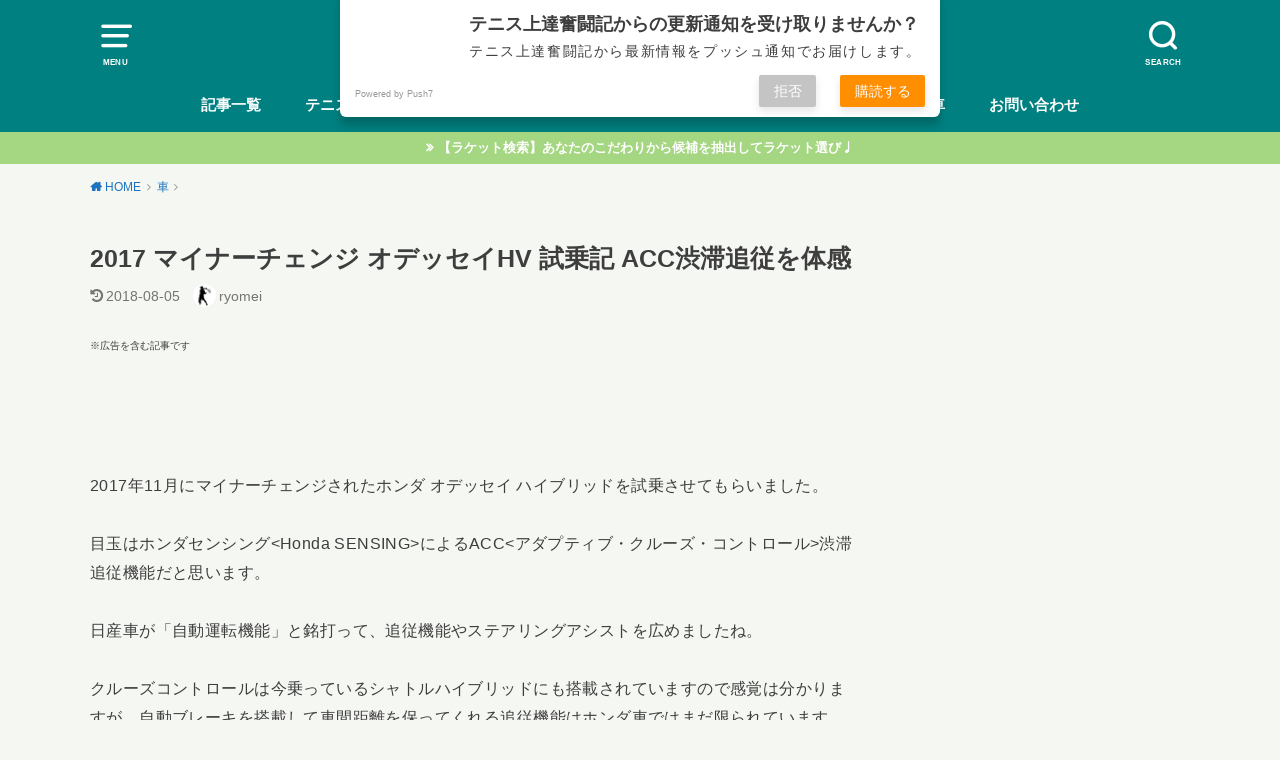

--- FILE ---
content_type: text/html; charset=UTF-8
request_url: https://improving-tennis.com/honda-odyssey-201711-testdriving
body_size: 21018
content:
<!doctype html><html dir="ltr" lang="ja" prefix="og: https://ogp.me/ns#" class="no-js"><head><meta charset="utf-8"><meta http-equiv="X-UA-Compatible" content="IE=edge"><meta name="HandheldFriendly" content="True"><meta name="MobileOptimized" content="320"><meta name="viewport" content="width=device-width, initial-scale=1"/><link rel="pingback" href="https://improving-tennis.com/xmlrpc.php"><link media="all" href="https://improving-tennis.com/wp-content/cache/autoptimize/css/autoptimize_a838fe8650882585f3042de7202c58cd.css" rel="stylesheet" /><title>2017 マイナーチェンジ オデッセイHV 試乗記 ACC渋滞追従を体感 » テニス上達奮闘記</title><meta name="description" content="2017年11月にマイナーチェンジされたホンダ オデッセイ ハイブリッドを試乗させてもらいました。 目玉はホン" /><meta name="robots" content="max-image-preview:large" /><meta name="keywords" content="車" /><link rel="canonical" href="https://improving-tennis.com/honda-odyssey-201711-testdriving" /><meta name="generator" content="All in One SEO (AIOSEO) 4.5.3.1" /><meta property="og:locale" content="ja_JP" /><meta property="og:site_name" content="テニス上達奮闘記 »" /><meta property="og:type" content="activity" /><meta property="og:title" content="2017 マイナーチェンジ オデッセイHV 試乗記 ACC渋滞追従を体感 » テニス上達奮闘記" /><meta property="og:description" content="2017年11月にマイナーチェンジされたホンダ オデッセイ ハイブリッドを試乗させてもらいました。 目玉はホン" /><meta property="og:url" content="https://improving-tennis.com/honda-odyssey-201711-testdriving" /><meta property="og:image" content="https://improving-tennis.com/wp-content/uploads/2018/01/img029-e1592991374545.jpg" /><meta property="og:image:secure_url" content="https://improving-tennis.com/wp-content/uploads/2018/01/img029-e1592991374545.jpg" /><meta property="og:image:width" content="800" /><meta property="og:image:height" content="614" /><meta name="twitter:card" content="summary" /><meta name="twitter:site" content="@MtRyomei" /><meta name="twitter:title" content="2017 マイナーチェンジ オデッセイHV 試乗記 ACC渋滞追従を体感 » テニス上達奮闘記" /><meta name="twitter:description" content="2017年11月にマイナーチェンジされたホンダ オデッセイ ハイブリッドを試乗させてもらいました。 目玉はホン" /><meta name="twitter:creator" content="@MtRyomei" /><meta name="twitter:image" content="https://improving-tennis.com/wp-content/uploads/2018/01/img029-e1592991374545.jpg" /> <script type="application/ld+json" class="aioseo-schema">{"@context":"https:\/\/schema.org","@graph":[{"@type":"BlogPosting","@id":"https:\/\/improving-tennis.com\/honda-odyssey-201711-testdriving#blogposting","name":"2017 \u30de\u30a4\u30ca\u30fc\u30c1\u30a7\u30f3\u30b8 \u30aa\u30c7\u30c3\u30bb\u30a4HV \u8a66\u4e57\u8a18 ACC\u6e0b\u6ede\u8ffd\u5f93\u3092\u4f53\u611f \u00bb \u30c6\u30cb\u30b9\u4e0a\u9054\u596e\u95d8\u8a18","headline":"2017 \u30de\u30a4\u30ca\u30fc\u30c1\u30a7\u30f3\u30b8 \u30aa\u30c7\u30c3\u30bb\u30a4HV \u8a66\u4e57\u8a18 ACC\u6e0b\u6ede\u8ffd\u5f93\u3092\u4f53\u611f","author":{"@id":"https:\/\/improving-tennis.com\/author\/ryomei#author"},"publisher":{"@id":"https:\/\/improving-tennis.com\/#organization"},"image":{"@type":"ImageObject","url":"https:\/\/improving-tennis.com\/wp-content\/uploads\/2018\/01\/img029-e1592991374545.jpg","width":800,"height":614,"caption":"odyssey"},"datePublished":"2018-01-08T05:00:26+09:00","dateModified":"2018-08-05T11:08:19+09:00","inLanguage":"ja","mainEntityOfPage":{"@id":"https:\/\/improving-tennis.com\/honda-odyssey-201711-testdriving#webpage"},"isPartOf":{"@id":"https:\/\/improving-tennis.com\/honda-odyssey-201711-testdriving#webpage"},"articleSection":"\u8eca"},{"@type":"BreadcrumbList","@id":"https:\/\/improving-tennis.com\/honda-odyssey-201711-testdriving#breadcrumblist","itemListElement":[{"@type":"ListItem","@id":"https:\/\/improving-tennis.com\/#listItem","position":1,"name":"\u5bb6"}]},{"@type":"Organization","@id":"https:\/\/improving-tennis.com\/#organization","name":"\u30c6\u30cb\u30b9\u4e0a\u9054\u596e\u95d8\u8a18","url":"https:\/\/improving-tennis.com\/","sameAs":["https:\/\/www.facebook.com\/improvingtennis","https:\/\/twitter.com\/MtRyomei"]},{"@type":"Person","@id":"https:\/\/improving-tennis.com\/author\/ryomei#author","url":"https:\/\/improving-tennis.com\/author\/ryomei","name":"ryomei","image":{"@type":"ImageObject","@id":"https:\/\/improving-tennis.com\/honda-odyssey-201711-testdriving#authorImage","url":"https:\/\/secure.gravatar.com\/avatar\/15bc5feb6e12e324af4972274e2b7907?s=96&r=g","width":96,"height":96,"caption":"ryomei"},"sameAs":["https:\/\/twitter.com\/MtRyomei"]},{"@type":"WebPage","@id":"https:\/\/improving-tennis.com\/honda-odyssey-201711-testdriving#webpage","url":"https:\/\/improving-tennis.com\/honda-odyssey-201711-testdriving","name":"2017 \u30de\u30a4\u30ca\u30fc\u30c1\u30a7\u30f3\u30b8 \u30aa\u30c7\u30c3\u30bb\u30a4HV \u8a66\u4e57\u8a18 ACC\u6e0b\u6ede\u8ffd\u5f93\u3092\u4f53\u611f \u00bb \u30c6\u30cb\u30b9\u4e0a\u9054\u596e\u95d8\u8a18","description":"2017\u5e7411\u6708\u306b\u30de\u30a4\u30ca\u30fc\u30c1\u30a7\u30f3\u30b8\u3055\u308c\u305f\u30db\u30f3\u30c0 \u30aa\u30c7\u30c3\u30bb\u30a4 \u30cf\u30a4\u30d6\u30ea\u30c3\u30c9\u3092\u8a66\u4e57\u3055\u305b\u3066\u3082\u3089\u3044\u307e\u3057\u305f\u3002 \u76ee\u7389\u306f\u30db\u30f3","inLanguage":"ja","isPartOf":{"@id":"https:\/\/improving-tennis.com\/#website"},"breadcrumb":{"@id":"https:\/\/improving-tennis.com\/honda-odyssey-201711-testdriving#breadcrumblist"},"author":{"@id":"https:\/\/improving-tennis.com\/author\/ryomei#author"},"creator":{"@id":"https:\/\/improving-tennis.com\/author\/ryomei#author"},"image":{"@type":"ImageObject","url":"https:\/\/improving-tennis.com\/wp-content\/uploads\/2018\/01\/img029-e1592991374545.jpg","@id":"https:\/\/improving-tennis.com\/honda-odyssey-201711-testdriving\/#mainImage","width":800,"height":614,"caption":"odyssey"},"primaryImageOfPage":{"@id":"https:\/\/improving-tennis.com\/honda-odyssey-201711-testdriving#mainImage"},"datePublished":"2018-01-08T05:00:26+09:00","dateModified":"2018-08-05T11:08:19+09:00"},{"@type":"WebSite","@id":"https:\/\/improving-tennis.com\/#website","url":"https:\/\/improving-tennis.com\/","name":"\u30c6\u30cb\u30b9\u4e0a\u9054\u596e\u95d8\u8a18","inLanguage":"ja","publisher":{"@id":"https:\/\/improving-tennis.com\/#organization"}}]}</script> <link rel='dns-prefetch' href='//ajax.googleapis.com' /><link rel='dns-prefetch' href='//s.w.org' /><link rel="alternate" type="application/rss+xml" title="テニス上達奮闘記 &raquo; フィード" href="https://improving-tennis.com/feed" /><link rel="alternate" type="application/rss+xml" title="テニス上達奮闘記 &raquo; コメントフィード" href="https://improving-tennis.com/comments/feed" /><link rel="alternate" type="application/rss+xml" title="テニス上達奮闘記 &raquo; 2017 マイナーチェンジ オデッセイHV 試乗記 ACC渋滞追従を体感 のコメントのフィード" href="https://improving-tennis.com/honda-odyssey-201711-testdriving/feed" />  <script type="text/javascript">window._wpemojiSettings = {"baseUrl":"https:\/\/s.w.org\/images\/core\/emoji\/11\/72x72\/","ext":".png","svgUrl":"https:\/\/s.w.org\/images\/core\/emoji\/11\/svg\/","svgExt":".svg","source":{"concatemoji":"https:\/\/improving-tennis.com\/wp-includes\/js\/wp-emoji-release.min.js?ver=4.9.26"}};
			!function(e,a,t){var n,r,o,i=a.createElement("canvas"),p=i.getContext&&i.getContext("2d");function s(e,t){var a=String.fromCharCode;p.clearRect(0,0,i.width,i.height),p.fillText(a.apply(this,e),0,0);e=i.toDataURL();return p.clearRect(0,0,i.width,i.height),p.fillText(a.apply(this,t),0,0),e===i.toDataURL()}function c(e){var t=a.createElement("script");t.src=e,t.defer=t.type="text/javascript",a.getElementsByTagName("head")[0].appendChild(t)}for(o=Array("flag","emoji"),t.supports={everything:!0,everythingExceptFlag:!0},r=0;r<o.length;r++)t.supports[o[r]]=function(e){if(!p||!p.fillText)return!1;switch(p.textBaseline="top",p.font="600 32px Arial",e){case"flag":return s([55356,56826,55356,56819],[55356,56826,8203,55356,56819])?!1:!s([55356,57332,56128,56423,56128,56418,56128,56421,56128,56430,56128,56423,56128,56447],[55356,57332,8203,56128,56423,8203,56128,56418,8203,56128,56421,8203,56128,56430,8203,56128,56423,8203,56128,56447]);case"emoji":return!s([55358,56760,9792,65039],[55358,56760,8203,9792,65039])}return!1}(o[r]),t.supports.everything=t.supports.everything&&t.supports[o[r]],"flag"!==o[r]&&(t.supports.everythingExceptFlag=t.supports.everythingExceptFlag&&t.supports[o[r]]);t.supports.everythingExceptFlag=t.supports.everythingExceptFlag&&!t.supports.flag,t.DOMReady=!1,t.readyCallback=function(){t.DOMReady=!0},t.supports.everything||(n=function(){t.readyCallback()},a.addEventListener?(a.addEventListener("DOMContentLoaded",n,!1),e.addEventListener("load",n,!1)):(e.attachEvent("onload",n),a.attachEvent("onreadystatechange",function(){"complete"===a.readyState&&t.readyCallback()})),(n=t.source||{}).concatemoji?c(n.concatemoji):n.wpemoji&&n.twemoji&&(c(n.twemoji),c(n.wpemoji)))}(window,document,window._wpemojiSettings);</script> <link rel='stylesheet' id='pz-linkcard-css'  href='https://improving-tennis.com/wp-content/cache/autoptimize/css/autoptimize_single_5232be426fa5ea8535b05e24d9395cd4.css' type='text/css' media='all' /><link rel='stylesheet' id='sccss_style-css'  href='https://improving-tennis.com/?sccss=1' type='text/css' media='all' /> <!--[if !IE]><!--><link rel='stylesheet' id='tablepress-responsive-tables-flip-css'  href='https://improving-tennis.com/wp-content/plugins/tablepress-responsive-tables/css/tablepress-responsive-flip.min.css?ver=1.5' type='text/css' media='all' /> <!--<![endif]--> <script type='text/javascript' src='https://ajax.googleapis.com/ajax/libs/jquery/1.12.4/jquery.min.js?ver=1.12.4'></script> <link rel='https://api.w.org/' href='https://improving-tennis.com/wp-json/' /><link rel="EditURI" type="application/rsd+xml" title="RSD" href="https://improving-tennis.com/xmlrpc.php?rsd" /><link rel="wlwmanifest" type="application/wlwmanifest+xml" href="https://improving-tennis.com/wp-includes/wlwmanifest.xml" /><link rel='prev' title='試合中緊張して腕が縮こまってきた時にやるべきこと３つ' href='https://improving-tennis.com/tennisgame-mental-control' /><link rel='next' title='【フォアハンド】グリップ別の特徴を徹底比較！' href='https://improving-tennis.com/forehand-grip-variation' /><meta name="generator" content="WordPress 4.9.26" /><link rel='shortlink' href='https://improving-tennis.com/?p=3457' /><link rel="alternate" type="application/json+oembed" href="https://improving-tennis.com/wp-json/oembed/1.0/embed?url=https%3A%2F%2Fimproving-tennis.com%2Fhonda-odyssey-201711-testdriving" /><link rel="alternate" type="text/xml+oembed" href="https://improving-tennis.com/wp-json/oembed/1.0/embed?url=https%3A%2F%2Fimproving-tennis.com%2Fhonda-odyssey-201711-testdriving&#038;format=xml" /> <script type="text/javascript">var ajaxurl = "https://improving-tennis.com/wp-admin/admin-ajax.php";</script><meta name="generator" content="os-diagnosis-generator" /><meta name="osdg-id" content="free" /> <script src="https://sdk.push7.jp/v2/p7sdk.js"></script> <script>p7.init("87e0369f7d13403990c58c53f12b80ab");</script> <link rel="icon" href="https://improving-tennis.com/wp-content/uploads/2020/01/cropped-ファビコン-1-32x32.png" sizes="32x32" /><link rel="icon" href="https://improving-tennis.com/wp-content/uploads/2020/01/cropped-ファビコン-1-192x192.png" sizes="192x192" /><link rel="apple-touch-icon-precomposed" href="https://improving-tennis.com/wp-content/uploads/2020/01/cropped-ファビコン-1-180x180.png" /><meta name="msapplication-TileImage" content="https://improving-tennis.com/wp-content/uploads/2020/01/cropped-ファビコン-1-270x270.png" /> <script async src="https://www.googletagmanager.com/gtag/js?id=UA-71350003-3"></script> <script>window.dataLayer = window.dataLayer || [];
  function gtag(){dataLayer.push(arguments);}
  gtag('js', new Date());

  gtag('config', 'UA-71350003-3');</script> <meta name="google-site-verification" content="_-o0E9YgopL1i7JUwuGluZZonkWjajjeIU7UK2o3XlU" /></head><body class="post-template-default single single-post postid-3457 single-format-standard custom-background pd_normal h_default date_on catlabelon pannavi_on"><div id="container"><header id="header" class="header animated fadeIn"><div id="inner-header" class="wrap cf"> <a href="#spnavi" data-remodal-target="spnavi" class="nav_btn"><span class="text">MENU</span></a><div class="remodal" data-remodal-id="spnavi" data-remodal-options="hashTracking:false"> <button data-remodal-action="close" class="remodal-close"><span class="text gf">CLOSE</span></button><div id="categories-2" class="widget widget_categories"><h4 class="widgettitle"><span>カテゴリー</span></h4><ul><li class="cat-item cat-item-28"><a href="https://improving-tennis.com/category/tennis-gear" title="
テニスギアのインプレを中心におすすめ情報を紹介しています  ">テニスギア <span class="countpost">521</span></a><ul class='children'><li class="cat-item cat-item-91"><a href="https://improving-tennis.com/category/tennis-gear/ball-impression" title="
実際に使用したテニスボールの評価・感想です  ">テニスボールインプレ <span class="countpost">11</span></a></li><li class="cat-item cat-item-84"><a href="https://improving-tennis.com/category/tennis-gear/maker-characteristic" title="メーカー別の特徴をまとめた記事です">メーカー別特徴 <span class="countpost">8</span></a></li><li class="cat-item cat-item-15"><a href="https://improving-tennis.com/category/tennis-gear/racket-impression" title="
実際に使用したラケットの評価・感想です  ">テニスラケットインプレ <span class="countpost">258</span></a></li><li class="cat-item cat-item-29"><a href="https://improving-tennis.com/category/tennis-gear/strings-impression" title="
実際に使用したストリング(ガット)の評価・感想です  ">ストリング(ガット) インプレ <span class="countpost">114</span></a></li><li class="cat-item cat-item-30"><a href="https://improving-tennis.com/category/tennis-gear/shoes-impression" title="
テニスシューズの評価・感想です  ">シューズインプレ <span class="countpost">33</span></a></li><li class="cat-item cat-item-31"><a href="https://improving-tennis.com/category/tennis-gear/recommend-tennisgear" title="
テニスギアの比較や特集、その他のお役立ち情報です  ">テニスギアの比較／特集 <span class="countpost">105</span></a></li></ul></li><li class="cat-item cat-item-35"><a href="https://improving-tennis.com/category/tennis-skill" title="
自身の体験をもとにテニス上達に繋がる技術のポイントをショット別に紹介しています  ">テニス技術 <span class="countpost">173</span></a><ul class='children'><li class="cat-item cat-item-36"><a href="https://improving-tennis.com/category/tennis-skill/forehand" >フォアハンド <span class="countpost">65</span></a></li><li class="cat-item cat-item-37"><a href="https://improving-tennis.com/category/tennis-skill/backhand" >バックハンド <span class="countpost">20</span></a></li><li class="cat-item cat-item-38"><a href="https://improving-tennis.com/category/tennis-skill/service" >サービス <span class="countpost">31</span></a></li><li class="cat-item cat-item-39"><a href="https://improving-tennis.com/category/tennis-skill/return" >リターン <span class="countpost">9</span></a></li><li class="cat-item cat-item-41"><a href="https://improving-tennis.com/category/tennis-skill/volley" >ボレー <span class="countpost">13</span></a></li><li class="cat-item cat-item-40"><a href="https://improving-tennis.com/category/tennis-skill/smash" >スマッシュ <span class="countpost">4</span></a></li><li class="cat-item cat-item-43"><a href="https://improving-tennis.com/category/tennis-skill/footwork" >フットワーク <span class="countpost">13</span></a></li><li class="cat-item cat-item-44"><a href="https://improving-tennis.com/category/tennis-skill/relax" >脱力 <span class="countpost">14</span></a></li><li class="cat-item cat-item-42"><a href="https://improving-tennis.com/category/tennis-skill/mental" >メンタル <span class="countpost">14</span></a></li></ul></li><li class="cat-item cat-item-45"><a href="https://improving-tennis.com/category/tennis-strategy" title="
試合に勝つための戦術について紹介しています
">テニス戦術 <span class="countpost">57</span></a></li><li class="cat-item cat-item-67"><a href="https://improving-tennis.com/category/tennis-knowledge" title="
テニスを楽しむ為の基礎知識をまとめています。  ">テニス知識 <span class="countpost">25</span></a></li><li class="cat-item cat-item-17"><a href="https://improving-tennis.com/category/tennis-practice-method" title="
試合に勝つための練習方法や技術を向上させるための練習方法を紹介しています  ">テニス練習方法 <span class="countpost">56</span></a></li><li class="cat-item cat-item-32"><a href="https://improving-tennis.com/category/toppro-information" title="トッププロの情報や試合観戦の見どころなどをご紹介">プロテニス選手情報 <span class="countpost">55</span></a><ul class='children'><li class="cat-item cat-item-33"><a href="https://improving-tennis.com/category/toppro-information/attention-player" title="
今後ブレークしそうな選手や私個人的に注目している選手を紹介しています  ">注目のプロテニス選手 <span class="countpost">24</span></a></li><li class="cat-item cat-item-34"><a href="https://improving-tennis.com/category/toppro-information/watch-the-game" title="試合観戦の見どころ、プロ選手の使用グッズ、試合を通じ私達アマチュアに活かせそうなポイントをご紹介">試合観戦記 <span class="countpost">28</span></a></li></ul></li><li class="cat-item cat-item-4"><a href="https://improving-tennis.com/category/tennis-game" title="試合結果と試合で得られた成果や課題">試合結果 <span class="countpost">23</span></a></li><li class="cat-item cat-item-11"><a href="https://improving-tennis.com/category/%e8%bb%8a" title="
シャトルハイブリッド・ゴルフヴァリアントの情報や、試乗した車のレビューを紹介しています  ">車 <span class="countpost">63</span></a></li><li class="cat-item cat-item-10"><a href="https://improving-tennis.com/category/travel-dialy" title="
宿泊したホテルや名所、おすすめグルメスポット等、旅先で印象に残ったものをレビューしていきます  ">旅行記 <span class="countpost">10</span></a></li><li class="cat-item cat-item-58"><a href="https://improving-tennis.com/category/creditcard" title="
おすすめのカード情報  ">クレジットカード <span class="countpost">4</span></a></li><li class="cat-item cat-item-13"><a href="https://improving-tennis.com/category/injuly" >怪我 <span class="countpost">12</span></a></li><li class="cat-item cat-item-18"><a href="https://improving-tennis.com/category/healty" >健康 <span class="countpost">29</span></a></li><li class="cat-item cat-item-25"><a href="https://improving-tennis.com/category/other" >日常のトピック <span class="countpost">61</span></a><ul class='children'><li class="cat-item cat-item-95"><a href="https://improving-tennis.com/category/other/cation" title="日常生活で注意すべき事">注意喚起 <span class="countpost">10</span></a></li><li class="cat-item cat-item-16"><a href="https://improving-tennis.com/category/other/foodreport" >食レポ <span class="countpost">4</span></a></li><li class="cat-item cat-item-20"><a href="https://improving-tennis.com/category/other/kaden" >ガジェット <span class="countpost">27</span></a></li></ul></li><li class="cat-item cat-item-2"><a href="https://improving-tennis.com/category/self-introduction" >自己紹介 <span class="countpost">9</span></a><ul class='children'><li class="cat-item cat-item-83"><a href="https://improving-tennis.com/category/self-introduction/recommend" title="管理人推奨のおすすめ記事です。">人気のおすすめ記事 <span class="countpost">8</span></a></li></ul></li></ul></div><button data-remodal-action="close" class="remodal-close"><span class="text gf">CLOSE</span></button></div><div class="searchbox"><form role="search" method="get" id="searchform" class="searchform cf" action="https://improving-tennis.com/" > <input type="search" placeholder="キーワードを入力" value="" name="s" id="s" /> <span class="nav_btn search_btn"><span class="text">SEARCH</span></span></form></div><div id="logo" class="fs_m sitedes_off"><p class="h1 text"><a href="https://improving-tennis.com">テニス上達奮闘記</a></p></div><div id="g_nav" class="g_nav-sp animated anidelayS fadeIn"><nav class="menu-sp cf"><ul id="menu-%e5%a5%ae%e9%97%98%e8%a8%98%e3%83%a1%e3%83%8b%e3%83%a5%e3%83%bc" class="nav top-nav cf"><li id="menu-item-12990" class="menu-item menu-item-type-post_type menu-item-object-page current_page_parent menu-item-12990"><a href="https://improving-tennis.com/blog">記事一覧</a></li><li id="menu-item-5562" class="menu-item menu-item-type-taxonomy menu-item-object-category menu-item-5562"><a href="https://improving-tennis.com/category/tennis-gear">テニスギア</a></li><li id="menu-item-5563" class="menu-item menu-item-type-taxonomy menu-item-object-category menu-item-5563"><a href="https://improving-tennis.com/category/tennis-skill">テニス技術</a></li><li id="menu-item-5564" class="menu-item menu-item-type-taxonomy menu-item-object-category menu-item-5564"><a href="https://improving-tennis.com/category/tennis-strategy">テニス戦術</a></li><li id="menu-item-8871" class="menu-item menu-item-type-taxonomy menu-item-object-category menu-item-8871"><a href="https://improving-tennis.com/category/tennis-knowledge">テニス知識</a></li><li id="menu-item-5565" class="menu-item menu-item-type-taxonomy menu-item-object-category menu-item-5565"><a href="https://improving-tennis.com/category/tennis-practice-method">テニス練習方法</a></li><li id="menu-item-5567" class="menu-item menu-item-type-taxonomy menu-item-object-category current-post-ancestor current-menu-parent current-post-parent menu-item-5567"><a href="https://improving-tennis.com/category/%e8%bb%8a">車</a></li><li id="menu-item-7175" class="menu-item menu-item-type-post_type menu-item-object-page menu-item-7175"><a href="https://improving-tennis.com/contact-us">お問い合わせ</a></li></ul></nav></div></div></header><div class="header-info"><a target="_blank" style="background-color: #a5d682;" href="https://improving-tennis.com/racket-search">【ラケット検索】あなたのこだわりから候補を抽出してラケット選び♩</a></div><div id="breadcrumb" class="breadcrumb animated fadeIn cf"><div class="wrap"><ul itemscope itemtype="http://schema.org/BreadcrumbList"><li itemprop="itemListElement" itemscope itemtype="http://schema.org/ListItem" class="bc_homelink"><a itemprop="item" href="https://improving-tennis.com/"><span itemprop="name"> HOME</span></a><meta itemprop="position" content="1" /></li><li itemprop="itemListElement" itemscope itemtype="http://schema.org/ListItem"><a itemprop="item" href="https://improving-tennis.com/category/%e8%bb%8a"><span itemprop="name">車</span></a><meta itemprop="position" content="2" /></li><li itemprop="itemListElement" itemscope itemtype="http://schema.org/ListItem" class="bc_posttitle"><span itemprop="name">2017 マイナーチェンジ オデッセイHV 試乗記 ACC渋滞追従を体感</span><meta itemprop="position" content="3" /></li></ul></div></div><div id="content"><div id="inner-content" class="wrap cf"><div class="main-wrap"><main id="main" class="animated anidelayS fadeIn" role="main"><article id="post-3457" class="post-3457 post type-post status-publish format-standard has-post-thumbnail hentry category-11 article cf" role="article"><header class="article-header entry-header"><div class="inner"><h1 class="entry-title single-title" itemprop="headline" rel="bookmark">2017 マイナーチェンジ オデッセイHV 試乗記 ACC渋滞追従を体感</h1><div class="byline entry-meta vcard cf"> <time class="date gf entry-date undo updated" datetime="2018-08-05">2018-08-05</time><span class="writer name author"><img alt src="https://improving-tennis.com/wp-content/plugins/native-lazyload/assets/images/placeholder.svg" class="avatar avatar-50 photo native-lazyload-js-fallback" height="50" width="50" loading="lazy" data-src="https://secure.gravatar.com/avatar/15bc5feb6e12e324af4972274e2b7907?s=50&#038;r=g" data-srcset="https://secure.gravatar.com/avatar/15bc5feb6e12e324af4972274e2b7907?s=100&#038;r=g 2x"/><noscript><img loading="lazy" alt='' src='https://secure.gravatar.com/avatar/15bc5feb6e12e324af4972274e2b7907?s=50&#038;r=g' srcset='https://secure.gravatar.com/avatar/15bc5feb6e12e324af4972274e2b7907?s=100&#038;r=g 2x' class='avatar avatar-50 photo' height='50' width='50' /></noscript><span class="fn">ryomei</span></span></div></div></header> <font size="1">※広告を含む記事です</font><div class="titleunder"><div id="custom_html-99" class="widget_text widget widget_custom_html"><div class="textwidget custom-html-widget"><div align="center"> <script async src="https://pagead2.googlesyndication.com/pagead/js/adsbygoogle.js?client=ca-pub-1405955935347967"
     crossorigin="anonymous"></script>  <ins class="adsbygoogle responsive-test"
 style="display:inline-block"
 data-ad-client="ca-pub-1405955935347967"
 data-ad-slot="6682650131"
 data-full-width-responsive="true"></ins> <script>(adsbygoogle = window.adsbygoogle || []).push({});</script> </div></div></div></div><section class="entry-content cf"><p>2017年11月にマイナーチェンジされたホンダ オデッセイ ハイブリッドを試乗させてもらいました。</p><p>目玉はホンダセンシング&lt;Honda SENSING&gt;によるACC&lt;アダプティブ・クルーズ・コントロール&gt;渋滞追従機能だと思います。</p><p>日産車が「自動運転機能」と銘打って、追従機能やステアリングアシストを広めましたね。</p><p>クルーズコントロールは今乗っているシャトルハイブリッドにも搭載されていますので感覚は分かりますが、自動ブレーキを搭載して車間距離を保ってくれる追従機能はホンダ車ではまだ限られています。</p><p>今回ホンダ車で追従機能を体感したので、感想をレポートしてみたいと思います。</p><p><div class="kiziad" style="margin-bottom: 20px;"><div class="adleft"> <script async src="https://pagead2.googlesyndication.com/pagead/js/adsbygoogle.js?client=ca-pub-1405955935347967"
     crossorigin="anonymous"></script>  <ins class="adsbygoogle"
 style="display:inline-block;width:336px;height:280px"
 data-ad-client="ca-pub-1405955935347967"
 data-ad-slot="8681227039"></ins> <script>(adsbygoogle = window.adsbygoogle || []).push({});</script> </div><div class="adright"> <script async src="https://pagead2.googlesyndication.com/pagead/js/adsbygoogle.js?client=ca-pub-1405955935347967"
     crossorigin="anonymous"></script>  <ins class="adsbygoogle"
 style="display:inline-block;width:336px;height:280px"
 data-ad-client="ca-pub-1405955935347967"
 data-ad-slot="4139346798"></ins> <script>(adsbygoogle = window.adsbygoogle || []).push({});</script> </div><hr class="clear"></div></p><div id="toc_container" class="no_bullets"><p class="toc_title">目次</p><ul class="toc_list"><li><a href="#i">エクステリア</a></li><li><a href="#i-2">インテリア</a></li><li><a href="#i-3">走り</a></li><li><a href="#i-4">ホンダセンシングの自動追従機能</a></li><li><a href="#i-5">価格(ハイブリッド)</a></li><li><a href="#i-6">まとめ</a></li></ul></div><h2><span id="i">エクステリア</span></h2><p><img class="aligncenter wp-image-3459 size-large native-lazyload-js-fallback" src="https://improving-tennis.com/wp-content/plugins/native-lazyload/assets/images/placeholder.svg" alt="ODYSSEY" width="1024" height="692" loading="lazy" data-src="https://improving-tennis.com/wp-content/uploads/2018/01/IMG_2752-e1515318674192-1024x692.jpg"/><noscript><img loading="lazy" class="aligncenter wp-image-3459 size-large" src="https://improving-tennis.com/wp-content/uploads/2018/01/IMG_2752-e1515318674192-1024x692.jpg" alt="ODYSSEY" width="1024" height="692" /></noscript><br /> <img class="aligncenter wp-image-3460 size-large native-lazyload-js-fallback" src="https://improving-tennis.com/wp-content/plugins/native-lazyload/assets/images/placeholder.svg" alt="ODYSSEY" width="1024" height="768" loading="lazy" data-src="https://improving-tennis.com/wp-content/uploads/2018/01/IMG_2760-1024x768.jpg"/><noscript><img loading="lazy" class="aligncenter wp-image-3460 size-large" src="https://improving-tennis.com/wp-content/uploads/2018/01/IMG_2760-1024x768.jpg" alt="ODYSSEY" width="1024" height="768" /></noscript><br /> マイナーチェンジですので、エクステリアの大幅な変更はありません。</p><p>細かい点で、フォグランプが丸から横長になったり、フロントグリルも少し変わっています。</p><h3>参考：マイナーチェンジ前のフロント</h3><p><img class="aligncenter wp-image-562 size-large native-lazyload-js-fallback" src="https://improving-tennis.com/wp-content/plugins/native-lazyload/assets/images/placeholder.svg" alt="オデッセイハイブリッド" width="994" height="1024" loading="lazy" data-src="https://improving-tennis.com/wp-content/uploads/2016/02/IMG_1570-e1515329910204-994x1024.jpg"/><noscript><img loading="lazy" class="aligncenter wp-image-562 size-large" src="https://improving-tennis.com/wp-content/uploads/2016/02/IMG_1570-e1515329910204-994x1024.jpg" alt="オデッセイハイブリッド" width="994" height="1024" /></noscript><br /> 個人的にはマイナーチェンジ後の方が好みです。</p><h2><span id="i-2">インテリア</span></h2><h3>ゆとりの室内空間</h3><p>広々したセカンドシート。オットマンはゆったりくつろげますね。<br /> 今回の試乗では奥様がこのシートに座ったのですが、のびのびできると大好評でした。</p> <img class="aligncenter wp-image-3463 size-large native-lazyload-js-fallback" src="https://improving-tennis.com/wp-content/plugins/native-lazyload/assets/images/placeholder.svg" alt="odyssey" width="768" height="1024" loading="lazy" data-src="https://improving-tennis.com/wp-content/uploads/2018/01/IMG_2751-768x1024.jpg"/><noscript><img loading="lazy" class="aligncenter wp-image-3463 size-large" src="https://improving-tennis.com/wp-content/uploads/2018/01/IMG_2751-768x1024.jpg" alt="odyssey" width="768" height="1024" /></noscript><h3>運転席周り</h3><p><img class="aligncenter wp-image-3464 size-large native-lazyload-js-fallback" src="https://improving-tennis.com/wp-content/plugins/native-lazyload/assets/images/placeholder.svg" alt="odyssey" width="1024" height="577" loading="lazy" data-src="https://improving-tennis.com/wp-content/uploads/2018/01/IMG_2761-1024x577.jpg"/><noscript><img loading="lazy" class="aligncenter wp-image-3464 size-large" src="https://improving-tennis.com/wp-content/uploads/2018/01/IMG_2761-1024x577.jpg" alt="odyssey" width="1024" height="577" /></noscript><br /> <img class="aligncenter wp-image-3465 size-large native-lazyload-js-fallback" src="https://improving-tennis.com/wp-content/plugins/native-lazyload/assets/images/placeholder.svg" alt="odyssey" width="1024" height="768" loading="lazy" data-src="https://improving-tennis.com/wp-content/uploads/2018/01/IMG_2757-1024x768.jpg"/><noscript><img loading="lazy" class="aligncenter wp-image-3465 size-large" src="https://improving-tennis.com/wp-content/uploads/2018/01/IMG_2757-1024x768.jpg" alt="odyssey" width="1024" height="768" /></noscript><br /> <img class="aligncenter wp-image-3466 size-large native-lazyload-js-fallback" src="https://improving-tennis.com/wp-content/plugins/native-lazyload/assets/images/placeholder.svg" alt="odyssey" width="1024" height="768" loading="lazy" data-src="https://improving-tennis.com/wp-content/uploads/2018/01/IMG_2758-1024x768.jpg"/><noscript><img loading="lazy" class="aligncenter wp-image-3466 size-large" src="https://improving-tennis.com/wp-content/uploads/2018/01/IMG_2758-1024x768.jpg" alt="odyssey" width="1024" height="768" /></noscript><br /> パーキングブレーキが電子制御になって位置がスライドドアを操作するスイッチの方へ移ったので、最初は少し戸惑いましたが、それ以外はマイナーチェンジ前と変わりないように感じました。</p><p>シートは大きく包み込んでくれる安心感があり、長時間運転でも疲れなそうです。</p><p>ステップワゴンのシートとは違うなと率直に感じました。(車格が違うので当然といえば当然ですね)</p><h4>エンジンスタート時のインパネ動画</h4><div align="center"><div class="youtube-container"><iframe src="https://www.youtube.com/embed/is6w9OLUX2M?rel=0" width="560" height="315" frameborder="0" allowfullscreen="allowfullscreen" loading="lazy"></iframe></div></div><p>&nbsp;</p><h2><span id="i-3">走り</span></h2><p>ホンダ独自の2モーターハイブリッドシステム。<br /> 何度乗っても静かでトルクフル、2t近くある車体をグイグイ引っ張っていきます。</p><p>走り出しはモーターでトルクフルに、走行中は状況に合わせ、ハイブリッドドライブモード(エンジンで発電した電気でモータ駆動)、エンジンドライブモード(高速クルーズ時はエンジン直結クラッチをつなぎエンジン走行)を自動で切り替え、効率的な燃費の良い走りをしてくれます。</p><p><img class="aligncenter wp-image-3472 size-large native-lazyload-js-fallback" src="https://improving-tennis.com/wp-content/plugins/native-lazyload/assets/images/placeholder.svg" alt="odyssey" width="1024" height="486" loading="lazy" data-src="https://improving-tennis.com/wp-content/uploads/2018/01/img030-e1515335427428-1024x486.jpg"/><noscript><img loading="lazy" class="aligncenter wp-image-3472 size-large" src="https://improving-tennis.com/wp-content/uploads/2018/01/img030-e1515335427428-1024x486.jpg" alt="odyssey" width="1024" height="486" /></noscript><br /> 運転していて、エンジンが回れば気がつきますが音は静かですしストレスになることはあり前んでした。</p><p>余裕のあるゆったりとした走りができる車です。</p><div align="center"> <script async src="https://pagead2.googlesyndication.com/pagead/js/adsbygoogle.js?client=ca-pub-1405955935347967"
     crossorigin="anonymous"></script> <ins class="adsbygoogle"
 style="display:block; text-align:center;"
 data-ad-layout="in-article"
 data-ad-format="fluid"
 data-ad-client="ca-pub-1405955935347967"
 data-ad-slot="7412195908"></ins> <script>(adsbygoogle = window.adsbygoogle || []).push({});</script> </div><h2><span id="i-4">ホンダセンシングの自動追従機能</span></h2><p>設定はステアリングにあるボタン一つです。</p><p>前方に車がいない時の最高速度を設定しておけば自動でその速度で走行してくれます。</p><p>前方に車両を認識するとメーターに車両をロックしたという表示がされ、後は勝手にスピードをコントロールしてくれます。</p><p>ロックした車両が車線変更等で認識できなくなると、その前の車両にロックをするか、前方に車両がなければ設定した速度でクルーズを続行します。</p><p>前方の車両が停止すれば運転手はブレーキを踏むことなく勝手に停止し、信号が変わり前の車が走行すればボタン一つで追従を開始してくれます。(停止する際はかなり怖かったですが)</p><p>渋滞した道路を運転する時など重宝する機能です。</p><p>この機能があれば一瞬の気の緩みで発生してしまうような追突事故はほぼなくせるのではないでしょうか。それくらい魅力的です。</p><h2><span id="i-5">価格(ハイブリッド)</span></h2><table style="border-color: #000000;"><tbody><tr><td></td><td>HYBRID</td><td>HYBRID<br /> ABSOLUTE</td><td>HYBRID<br /> ABSOLUTE･EX</td></tr><tr><td>7人乗り</td><td>3,836,400</td><td>3,936,400</td><td>4,150,000</td></tr><tr><td>8人乗り</td><td>3,750,000</td><td>3,850,000</td><td>&#8211;</td></tr></tbody></table><h2><span id="i-6">まとめ</span></h2><p>今回のマイナーチェンジの目玉はやはり「ホンダセンシング」であると思います。</p><p>余裕のある走り、くつろげる車内空間に、先進の安全性能がプラスされ、本当に完成度の高い車に仕上がっていると思います。</p><p>ただ車を自分で操作したいという方には向いていないでしょう。なんでも車が勝手にやってくれちゃうので。</p><p>ゆとりのある空間で、ゆとりのある運転を安全にしたいという方、是非試してみて下さい。</p><div id="snippet-box" class="snippet-type-1" style="background:#f5f7f2; color:#333333; border:1px solid #7a7a7a;"><div class="snippet-title" style="background:#008080; color:#ffffff; border-bottom:1px solid #7a7a7a;">管理人評価</div><div class="snippet-markup" itemscope itemtype="https://schema.org/Review"><span itemprop="author" itemscope itemtype="https://schema.org/Person"><div class='snippet-label'>評価者</div><div class='snippet-data'><span itemprop='name'>ryomei</span></div></span><div class='snippet-label'>評価日</div><div class='snippet-data'> <time itemprop='datePublished' datetime='2018-01-08T05:00:26+09:00'>2018-01-08</time></div><div class='snippet-label'>評価対象</div><div class='snippet-data'> <span itemprop='name'>HONDA オデッセイ ハイブリッド</span></div><div class='snippet-label'>評価</div><div class='snippet-data'> <span itemprop='reviewRating' itemscope itemtype='https://schema.org/Rating'><span class='rating-value' itemprop='ratingValue'>4</span></span><span class='star-img'><img src="https://improving-tennis.com/wp-content/plugins/native-lazyload/assets/images/placeholder.svg" alt="1star" loading="lazy" class="native-lazyload-js-fallback" data-src="https://improving-tennis.com/wp-content/plugins/all-in-one-schemaorg-rich-snippets/images/1star.png"><noscript><img loading="lazy" src="https://improving-tennis.com/wp-content/plugins/all-in-one-schemaorg-rich-snippets/images/1star.png" alt="1star"></noscript><img src="https://improving-tennis.com/wp-content/plugins/native-lazyload/assets/images/placeholder.svg" alt="1star" loading="lazy" class="native-lazyload-js-fallback" data-src="https://improving-tennis.com/wp-content/plugins/all-in-one-schemaorg-rich-snippets/images/1star.png"><noscript><img loading="lazy" src="https://improving-tennis.com/wp-content/plugins/all-in-one-schemaorg-rich-snippets/images/1star.png" alt="1star"></noscript><img src="https://improving-tennis.com/wp-content/plugins/native-lazyload/assets/images/placeholder.svg" alt="1star" loading="lazy" class="native-lazyload-js-fallback" data-src="https://improving-tennis.com/wp-content/plugins/all-in-one-schemaorg-rich-snippets/images/1star.png"><noscript><img loading="lazy" src="https://improving-tennis.com/wp-content/plugins/all-in-one-schemaorg-rich-snippets/images/1star.png" alt="1star"></noscript><img src="https://improving-tennis.com/wp-content/plugins/native-lazyload/assets/images/placeholder.svg" alt="1star" loading="lazy" class="native-lazyload-js-fallback" data-src="https://improving-tennis.com/wp-content/plugins/all-in-one-schemaorg-rich-snippets/images/1star.png"><noscript><img loading="lazy" src="https://improving-tennis.com/wp-content/plugins/all-in-one-schemaorg-rich-snippets/images/1star.png" alt="1star"></noscript><img src="https://improving-tennis.com/wp-content/plugins/native-lazyload/assets/images/placeholder.svg" alt="gray" loading="lazy" class="native-lazyload-js-fallback" data-src="https://improving-tennis.com/wp-content/plugins/all-in-one-schemaorg-rich-snippets/images/gray.png"><noscript><img loading="lazy" src="https://improving-tennis.com/wp-content/plugins/all-in-one-schemaorg-rich-snippets/images/gray.png" alt="gray"></noscript></span></div></div></div><div style='clear:both;'></div><div id="custom_html-22" class="widget_text widget widget_custom_html"><div class="textwidget custom-html-widget"><div align="center"><div class="column-wrap cf "><div class="col2"> <script async src="https://pagead2.googlesyndication.com/pagead/js/adsbygoogle.js"></script>  <ins class="adsbygoogle"
 style="display:inline-block;width:336px;height:280px"
 data-ad-client="ca-pub-1405955935347967"
 data-ad-slot="8681227039"></ins> <script>(adsbygoogle = window.adsbygoogle || []).push({});</script> </div><div class="col2"> <script async src="https://pagead2.googlesyndication.com/pagead/js/adsbygoogle.js"></script>  <ins class="adsbygoogle"
 style="display:inline-block;width:336px;height:280px"
 data-ad-client="ca-pub-1405955935347967"
 data-ad-slot="4139346798"></ins> <script>(adsbygoogle = window.adsbygoogle || []).push({});</script> </div></div></div><div class="c_box intitle pink_box"><div class="box_title"><span>amazonで車用品をチェック！</span></div> amazonなら車種情報を登録して愛車に適合したパーツの検索ができて便利です。 <br><br> <a href="https://amzn.to/3Xsg8Lw" rel="noopener" target="_blank">amazonで車用品を探す &gt;&gt;</a></div><div class="c_box intitle blue_box"><div class="box_title"><span>車を乗り換え予定の方へ</span></div> どんな車でも0円以上の買取保証がある「<a href="https://px.a8.net/svt/ejp?a8mat=2NKFOQ+8J7OXE+32YG+5ZMCI" rel="nofollow">カーネクスト</a><img src="https://improving-tennis.com/wp-content/plugins/native-lazyload/assets/images/placeholder.svg" alt width="1" height="1" border="0" loading="lazy" class="native-lazyload-js-fallback" data-src="https://www11.a8.net/0.gif?a8mat=2NKFOQ+8J7OXE+32YG+5ZMCI"/><noscript><img loading="lazy" src="https://www11.a8.net/0.gif?a8mat=2NKFOQ+8J7OXE+32YG+5ZMCI" alt="" width="1" height="1" border="0" /></noscript>」 <br><br> 長年乗った愛着のある車を手放す時に是非使ってみて下さい。<div class="btn-wrap aligncenter simple"> <a href="https://px.a8.net/svt/ejp?a8mat=2NKFOQ+8J7OXE+32YG+5ZMCI" rel="nofollow">カーネクストで査定をする</a><img src="https://improving-tennis.com/wp-content/plugins/native-lazyload/assets/images/placeholder.svg" alt width="1" height="1" border="0" loading="lazy" class="native-lazyload-js-fallback" data-src="https://www11.a8.net/0.gif?a8mat=2NKFOQ+8J7OXE+32YG+5ZMCI"/><noscript><img loading="lazy" src="https://www11.a8.net/0.gif?a8mat=2NKFOQ+8J7OXE+32YG+5ZMCI" alt="" width="1" height="1" border="0" /></noscript></div></div></div></div><div id="custom_html-15" class="widget_text widget widget_custom_html"><div class="textwidget custom-html-widget"><h2>こちらの記事も読まれてます</h2> <script async src="//pagead2.googlesyndication.com/pagead/js/adsbygoogle.js"></script> <ins class="adsbygoogle"
 style="display:block"
 data-ad-format="autorelaxed"
 data-ad-client="ca-pub-1405955935347967"
 data-ad-slot="8425333336"
 data-matched-content-ui-type="image_card_stacked"
 data-matched-content-rows-num="3"
     data-matched-content-columns-num="3"
></ins> <script>(adsbygoogle = window.adsbygoogle || []).push({});</script></div></div><div id="custom_html-79" class="widget_text widget widget_custom_html"><h2 class="widgettitle"><span>人気カテゴリー</span></h2><div class="textwidget custom-html-widget"><div align="center"><div class="column-wrap cf "><div class="col3"> <a href="https://improving-tennis.com/category/tennis-gear/racket-impression"><img src="https://improving-tennis.com/wp-content/plugins/native-lazyload/assets/images/placeholder.svg" loading="lazy" class="native-lazyload-js-fallback" data-src="https://improving-tennis.com/wp-content/uploads/2019/02/ラケットインプッション-e1593264204336.jpg"><noscript><img loading="lazy" src="https://improving-tennis.com/wp-content/uploads/2019/02/ラケットインプッション-e1593264204336.jpg" border="0"　alt="ラケット"></noscript></a></div><div class="col3"> <a href="https://improving-tennis.com/category/tennis-gear/strings-impression"><img src="https://improving-tennis.com/wp-content/plugins/native-lazyload/assets/images/placeholder.svg" loading="lazy" class="native-lazyload-js-fallback" data-src="https://improving-tennis.com/wp-content/uploads/2019/02/ストリングインプレッション-e1593264276489.jpg"><noscript><img loading="lazy" src="https://improving-tennis.com/wp-content/uploads/2019/02/ストリングインプレッション-e1593264276489.jpg" border="0"　alt="ストリング"></noscript></a></div><div class="col3"> <a href="https://improving-tennis.com/category/車"><img src="https://improving-tennis.com/wp-content/plugins/native-lazyload/assets/images/placeholder.svg" loading="lazy" class="native-lazyload-js-fallback" data-src="https://improving-tennis.com/wp-content/uploads/2019/02/試乗レポート-e1593264182234.jpg"><noscript><img loading="lazy" src="https://improving-tennis.com/wp-content/uploads/2019/02/試乗レポート-e1593264182234.jpg"  border="0"　alt="車"></noscript></a></div></div></div> <br><div align="center"><div class="column-wrap cf "><div class="col3"> <a href="https://improving-tennis.com/category/tennis-skill"><img src="https://improving-tennis.com/wp-content/plugins/native-lazyload/assets/images/placeholder.svg" loading="lazy" class="native-lazyload-js-fallback" data-src="https://improving-tennis.com/wp-content/uploads/2019/02/テニス技術-e1593264245532.jpg"><noscript><img loading="lazy" src="https://improving-tennis.com/wp-content/uploads/2019/02/テニス技術-e1593264245532.jpg"  border="0"　alt="テニス技術"></noscript></a></div><div class="col3"> <a href="https://improving-tennis.com/category/tennis-strategy"><img src="https://improving-tennis.com/wp-content/plugins/native-lazyload/assets/images/placeholder.svg" loading="lazy" class="native-lazyload-js-fallback" data-src="https://improving-tennis.com/wp-content/uploads/2019/02/テニス戦術-e1593264148295.jpg"><noscript><img loading="lazy" src="https://improving-tennis.com/wp-content/uploads/2019/02/テニス戦術-e1593264148295.jpg" border="0"　alt="テニス戦術"></noscript></a></div><div class="col3"> <a href="https://improving-tennis.com/category/tennis-practice-method"><img src="https://improving-tennis.com/wp-content/plugins/native-lazyload/assets/images/placeholder.svg" loading="lazy" class="native-lazyload-js-fallback" data-src="https://improving-tennis.com/wp-content/uploads/2019/02/テニス練習方法-e1593264225384.jpg"><noscript><img loading="lazy" src="https://improving-tennis.com/wp-content/uploads/2019/02/テニス練習方法-e1593264225384.jpg" border="0"　alt="テニス練習方法"></noscript></a></div></div></div></div></div></section><div id="prev_next" class="clearfix"> <a href="https://improving-tennis.com/tennisgame-mental-control" title="試合中緊張して腕が縮こまってきた時にやるべきこと３つ" id="prev" class="clearfix"><div id="prev_title">PREV</div> <img width="100" height="100" src="https://improving-tennis.com/wp-content/plugins/native-lazyload/assets/images/placeholder.svg" class="attachment-100x100 size-100x100 wp-post-image native-lazyload-js-fallback" alt="nadal" loading="lazy" data-src="https://improving-tennis.com/wp-content/uploads/2018/01/IMG_2748-150x150.jpg" data-srcset="https://improving-tennis.com/wp-content/uploads/2018/01/IMG_2748-150x150.jpg 150w, https://improving-tennis.com/wp-content/uploads/2018/01/IMG_2748-50x50.jpg 50w" data-sizes="(max-width: 100px) 100vw, 100px" /><p>試合中緊張して腕が縮こまってきた時にやるべきこと３つ</p></a><a href="https://improving-tennis.com/forehand-grip-variation" title="【フォアハンド】グリップ別の特徴を徹底比較！" id="next" class="clearfix"><div id="next_title">NEXT</div> <img width="100" height="100" src="https://improving-tennis.com/wp-content/plugins/native-lazyload/assets/images/placeholder.svg" class="attachment-100x100 size-100x100 wp-post-image native-lazyload-js-fallback" alt="フォアハンド" loading="lazy" data-src="https://improving-tennis.com/wp-content/uploads/2018/01/スクリーンショット-2018-04-02-23.46.54-150x150.png" data-srcset="https://improving-tennis.com/wp-content/uploads/2018/01/スクリーンショット-2018-04-02-23.46.54-150x150.png 150w, https://improving-tennis.com/wp-content/uploads/2018/01/スクリーンショット-2018-04-02-23.46.54-50x50.png 50w" data-sizes="(max-width: 100px) 100vw, 100px" /><p>【フォアハンド】グリップ別の特徴を徹底比較！</p></a></div><footer class="article-footer"><div class="footer-cat-tag"><ul class="post-categories"><li><a href="https://improving-tennis.com/category/%e8%bb%8a" rel="category tag">車</a></li></ul></div><div class="sharewrap wow animated fadeIn" data-wow-delay="0.5s"><h3>共感できたらシェアしてもらえるとこっそり喜びます</h3><div class="share short"><div class="sns"><ul class="cf"><li class="twitter"> <a target="blank" href="//twitter.com/intent/tweet?url=https%3A%2F%2Fimproving-tennis.com%2Fhonda-odyssey-201711-testdriving&text=2017+%E3%83%9E%E3%82%A4%E3%83%8A%E3%83%BC%E3%83%81%E3%82%A7%E3%83%B3%E3%82%B8+%E3%82%AA%E3%83%87%E3%83%83%E3%82%BB%E3%82%A4HV+%E8%A9%A6%E4%B9%97%E8%A8%98+ACC%E6%B8%8B%E6%BB%9E%E8%BF%BD%E5%BE%93%E3%82%92%E4%BD%93%E6%84%9F&tw_p=tweetbutton" onclick="window.open(this.href, 'tweetwindow', 'width=550, height=450,personalbar=0,toolbar=0,scrollbars=1,resizable=1'); return false;"><span class="text">ツイート</span><span class="count"></span></a></li><li class="facebook"> <a href="//www.facebook.com/sharer.php?src=bm&u=https%3A%2F%2Fimproving-tennis.com%2Fhonda-odyssey-201711-testdriving&t=2017+%E3%83%9E%E3%82%A4%E3%83%8A%E3%83%BC%E3%83%81%E3%82%A7%E3%83%B3%E3%82%B8+%E3%82%AA%E3%83%87%E3%83%83%E3%82%BB%E3%82%A4HV+%E8%A9%A6%E4%B9%97%E8%A8%98+ACC%E6%B8%8B%E6%BB%9E%E8%BF%BD%E5%BE%93%E3%82%92%E4%BD%93%E6%84%9F" onclick="javascript:window.open(this.href, '', 'menubar=no,toolbar=no,resizable=yes,scrollbars=yes,height=300,width=600');return false;"><span class="text">シェア</span><span class="count"></span></a></li><li class="hatebu"> <a href="//b.hatena.ne.jp/add?mode=confirm&url=https://improving-tennis.com/honda-odyssey-201711-testdriving&title=2017+%E3%83%9E%E3%82%A4%E3%83%8A%E3%83%BC%E3%83%81%E3%82%A7%E3%83%B3%E3%82%B8+%E3%82%AA%E3%83%87%E3%83%83%E3%82%BB%E3%82%A4HV+%E8%A9%A6%E4%B9%97%E8%A8%98+ACC%E6%B8%8B%E6%BB%9E%E8%BF%BD%E5%BE%93%E3%82%92%E4%BD%93%E6%84%9F" onclick="window.open(this.href, 'HBwindow', 'width=600, height=400, menubar=no, toolbar=no, scrollbars=yes'); return false;" target="_blank"><span class="text">はてブ</span><span class="count"></span></a></li><li class="line"> <a href="//line.me/R/msg/text/?2017+%E3%83%9E%E3%82%A4%E3%83%8A%E3%83%BC%E3%83%81%E3%82%A7%E3%83%B3%E3%82%B8+%E3%82%AA%E3%83%87%E3%83%83%E3%82%BB%E3%82%A4HV+%E8%A9%A6%E4%B9%97%E8%A8%98+ACC%E6%B8%8B%E6%BB%9E%E8%BF%BD%E5%BE%93%E3%82%92%E4%BD%93%E6%84%9F%0Ahttps%3A%2F%2Fimproving-tennis.com%2Fhonda-odyssey-201711-testdriving" target="_blank"><span class="text">送る</span></a></li><li class="pocket"> <a href="//getpocket.com/edit?url=https://improving-tennis.com/honda-odyssey-201711-testdriving&title=2017 マイナーチェンジ オデッセイHV 試乗記 ACC渋滞追従を体感" onclick="window.open(this.href, 'FBwindow', 'width=550, height=350, menubar=no, toolbar=no, scrollbars=yes'); return false;"><span class="text">Pocket</span><span class="count"></span></a></li></ul></div></div></div><div class="fb-likebtn wow animated fadeIn cf" data-wow-delay="0.5s" style="background-image: url(https://improving-tennis.com/wp-content/uploads/2018/01/img029-e1515335767240-279x214.jpg);"><div class="inner"><div class="like_text"><p>FOLLOW</p></div><div id="fb-root"></div> <script>(function(d, s, id) {
var js, fjs = d.getElementsByTagName(s)[0];
if (d.getElementById(id)) return;
js = d.createElement(s); js.id = id;
js.src = "//connect.facebook.net/ja_JP/sdk.js#xfbml=1&version=v2.4";
fjs.parentNode.insertBefore(js, fjs);
}(document, 'script', 'facebook-jssdk'));</script> <div class="fb-like fb-button" data-href="https://www.facebook.com/improvingtennis/?ref=aymt_homepage_panel" data-layout="button_count" data-action="like" data-show-faces="false" data-share="false"></div> <a class="followbtn btn_twitter" href="https://twitter.com/MtRyomei?lang=ja" target="_blank">Twitter</a> <a class="followbtn btn_feedly" href="https://feedly.com/i/subscription/feed/https://improving-tennis.com/feed"  target="blank">Feedly</a></div></div><div id="respond" class="comment-respond"><h3 id="reply-title" class="comment-reply-title">コメントを残す <small><a rel="nofollow" id="cancel-comment-reply-link" href="/honda-odyssey-201711-testdriving#respond" style="display:none;">コメントをキャンセル</a></small></h3><form action="https://improving-tennis.com/wp-comments-post.php" method="post" id="commentform" class="comment-form" novalidate><p class="comment-notes"><span id="email-notes">メールアドレスが公開されることはありません。</span> <span class="required">*</span> が付いている欄は必須項目です</p><p class="comment-form-comment"><label for="comment">コメント</label><textarea id="comment" name="comment" cols="45" rows="8" maxlength="65525" required="required"></textarea></p><p class="comment-form-author"><label for="author">名前 <span class="required">*</span></label> <input id="author" name="author" type="text" value="" size="30" maxlength="245" required='required' /></p><p class="comment-form-email"><label for="email">メール <span class="required">*</span></label> <input id="email" name="email" type="email" value="" size="30" maxlength="100" aria-describedby="email-notes" required='required' /></p><p class="comment-form-url"><label for="url">サイト</label> <input id="url" name="url" type="url" value="" size="30" maxlength="200" /></p><p class="form-submit"><input name="submit" type="submit" id="submit" class="submit" value="コメントを送信" /> <input type='hidden' name='comment_post_ID' value='3457' id='comment_post_ID' /> <input type='hidden' name='comment_parent' id='comment_parent' value='0' /></p></form></div><div class="related-box original-related wow animated fadeIn cf"><div class="inbox"><h2 class="related-h h_ttl"><span class="gf">RECOMMEND</span></h2><div class="related-post"><ul class="related-list cf"><li rel="bookmark" title="【HONDA】ステップワゴン 試乗レポート〜ダウンサジングターボの実力は"> <a href="https://improving-tennis.com/stepwgn-spada-1500-impression" rel=\"bookmark" title="【HONDA】ステップワゴン 試乗レポート〜ダウンサジングターボの実力は" class="title"><figure class="eyecatch"> <img width="300" height="200" src="https://improving-tennis.com/wp-content/plugins/native-lazyload/assets/images/placeholder.svg" class="attachment-post-thum size-post-thum wp-post-image native-lazyload-js-fallback" alt="ステップワゴン" loading="lazy" data-src="https://improving-tennis.com/wp-content/uploads/2016/06/IMG_1743-300x200.jpg" /></figure> <time class="time__date date gf undo">2018-05-11</time><h3 class="ttl"> 【HONDA】ステップワゴン 試乗レポート〜ダウンサジングターボの実力は</h3> </a></li><li rel="bookmark" title="【HONDA】JADE (ジェイド) ハイブリッド試乗レポート〜シャトルとの比較"> <a href="https://improving-tennis.com/honda-jade-testdriving" rel=\"bookmark" title="【HONDA】JADE (ジェイド) ハイブリッド試乗レポート〜シャトルとの比較" class="title"><figure class="eyecatch"> <img width="300" height="200" src="https://improving-tennis.com/wp-content/plugins/native-lazyload/assets/images/placeholder.svg" class="attachment-post-thum size-post-thum wp-post-image native-lazyload-js-fallback" alt="ジェイド" loading="lazy" data-src="https://improving-tennis.com/wp-content/uploads/2016/10/IMG_2043-e1476803278425-300x200.jpg" /></figure> <time class="time__date date gf undo">2018-07-17</time><h3 class="ttl"> 【HONDA】JADE (ジェイド) ハイブリッド試乗レポート〜シャトル…</h3> </a></li><li rel="bookmark" title="【MAZDA】ATENZA (アテンザ) XD L Package 試乗レポート〜クリーンディーゼルの感想"> <a href="https://improving-tennis.com/mazda-atenza-testdriving-report" rel=\"bookmark" title="【MAZDA】ATENZA (アテンザ) XD L Package 試乗レポート〜クリーンディーゼルの感想" class="title"><figure class="eyecatch"> <img width="300" height="200" src="https://improving-tennis.com/wp-content/plugins/native-lazyload/assets/images/placeholder.svg" class="attachment-post-thum size-post-thum wp-post-image native-lazyload-js-fallback" alt="アテンザ" loading="lazy" data-src="https://improving-tennis.com/wp-content/uploads/2017/01/img015-e1484059413965-300x200.jpg" /></figure> <time class="time__date date gf undo">2018-07-18</time><h3 class="ttl"> 【MAZDA】ATENZA (アテンザ) XD L Package 試乗…</h3> </a></li><li rel="bookmark" title="【MAZDA】MAZDA3 試乗レポート 欧州車のような高級感に衝撃"> <a href="https://improving-tennis.com/mazda-mazda3-testdrivingreport" rel=\"bookmark" title="【MAZDA】MAZDA3 試乗レポート 欧州車のような高級感に衝撃" class="title"><figure class="eyecatch"> <img width="300" height="200" src="https://improving-tennis.com/wp-content/plugins/native-lazyload/assets/images/placeholder.svg" class="attachment-post-thum size-post-thum wp-post-image native-lazyload-js-fallback" alt="" loading="lazy" data-src="https://improving-tennis.com/wp-content/uploads/2019/09/スクリーンショット-2019-09-30-20.20.01-300x200.jpg" /></figure> <time class="time__date date gf">2019-10-01</time><h3 class="ttl"> 【MAZDA】MAZDA3 試乗レポート 欧州車のような高級感に衝撃</h3> </a></li><li rel="bookmark" title="【SUBARU】LEGACY OUTBACK 試乗レポート〜フラグシップ化した魅力を紹介"> <a href="https://improving-tennis.com/subaru-legacyoutback-testdriveng-report" rel=\"bookmark" title="【SUBARU】LEGACY OUTBACK 試乗レポート〜フラグシップ化した魅力を紹介" class="title"><figure class="eyecatch"> <img width="300" height="200" src="https://improving-tennis.com/wp-content/plugins/native-lazyload/assets/images/placeholder.svg" class="attachment-post-thum size-post-thum wp-post-image native-lazyload-js-fallback" alt="レガシー" loading="lazy" data-src="https://improving-tennis.com/wp-content/uploads/2016/12/img011-e1482576419531-300x200.jpg" /></figure> <time class="time__date date gf undo">2018-05-11</time><h3 class="ttl"> 【SUBARU】LEGACY OUTBACK 試乗レポート〜フラグシップ…</h3> </a></li><li rel="bookmark" title="ついに上陸！フォルクスワーゲン ID.4 試乗レポート"> <a href="https://improving-tennis.com/vw-id4-testdriving" rel=\"bookmark" title="ついに上陸！フォルクスワーゲン ID.4 試乗レポート" class="title"><figure class="eyecatch"> <img width="300" height="200" src="https://improving-tennis.com/wp-content/plugins/native-lazyload/assets/images/placeholder.svg" class="attachment-post-thum size-post-thum wp-post-image native-lazyload-js-fallback" alt="フォルクスワーゲン id.4 試乗レポート" loading="lazy" data-src="https://improving-tennis.com/wp-content/uploads/2022/11/collage-2-300x200.jpg" data-srcset="https://improving-tennis.com/wp-content/uploads/2022/11/collage-2-300x200.jpg 300w, https://improving-tennis.com/wp-content/uploads/2022/11/collage-2-768x512.jpg 768w, https://improving-tennis.com/wp-content/uploads/2022/11/collage-2-e1669198783698.jpg 698w" data-sizes="(max-width: 300px) 100vw, 300px" /></figure> <time class="time__date date gf undo">2022-11-24</time><h3 class="ttl"> ついに上陸！フォルクスワーゲン ID.4 試乗レポート</h3> </a></li><li rel="bookmark" title="【MAZDA】CX-8試乗レポート〜3列シートと運転の楽しさが両立"> <a href="https://improving-tennis.com/mazda-cx8-testdriving" rel=\"bookmark" title="【MAZDA】CX-8試乗レポート〜3列シートと運転の楽しさが両立" class="title"><figure class="eyecatch"> <img width="300" height="200" src="https://improving-tennis.com/wp-content/plugins/native-lazyload/assets/images/placeholder.svg" class="attachment-post-thum size-post-thum wp-post-image native-lazyload-js-fallback" alt="cx-8" loading="lazy" data-src="https://improving-tennis.com/wp-content/uploads/2018/02/img031-e1518414387968-300x200.jpg" /></figure> <time class="time__date date gf undo">2018-08-05</time><h3 class="ttl"> 【MAZDA】CX-8試乗レポート〜3列シートと運転の楽しさが両立</h3> </a></li><li rel="bookmark" title="【SUBARU】LEVORG 2.0 STI Sport EyeSight 試乗レポート"> <a href="https://improving-tennis.com/subaru-revorg-sti20-testdriving" rel=\"bookmark" title="【SUBARU】LEVORG 2.0 STI Sport EyeSight 試乗レポート" class="title"><figure class="eyecatch"> <img width="300" height="200" src="https://improving-tennis.com/wp-content/plugins/native-lazyload/assets/images/placeholder.svg" class="attachment-post-thum size-post-thum wp-post-image native-lazyload-js-fallback" alt="LEVORG" loading="lazy" data-src="https://improving-tennis.com/wp-content/uploads/2016/10/IMG_2041-e1476612343987-300x200.jpg" /></figure> <time class="time__date date gf undo">2018-05-11</time><h3 class="ttl"> 【SUBARU】LEVORG 2.0 STI Sport EyeSigh…</h3> </a></li></ul></div></div></div></footer></article></main></div><div class="side-wrap"><div id="sidebar" class="sidebar cf animated fadeIn" role="complementary"><div id="custom_html-102" class="widget_text widget widget_custom_html"><div class="textwidget custom-html-widget"><script async src="https://pagead2.googlesyndication.com/pagead/js/adsbygoogle.js?client=ca-pub-1405955935347967"
     crossorigin="anonymous"></script>  <ins class="adsbygoogle"
 style="display:block"
 data-ad-client="ca-pub-1405955935347967"
 data-ad-slot="6682650131"
 data-ad-format="auto"
 data-full-width-responsive="true"></ins> <script>(adsbygoogle = window.adsbygoogle || []).push({});</script></div></div><div id="custom_html-37" class="widget_text widget widget_custom_html"><h4 class="widgettitle"><span>気になるキーワードで検索</span></h4><div class="textwidget custom-html-widget"><script>(function() {
    var cx = '006857376441583310421:tved2x89cdi';
    var gcse = document.createElement('script');
    gcse.type = 'text/javascript';
    gcse.async = true;
    gcse.src = 'https://cse.google.com/cse.js?cx=' + cx;
    var s = document.getElementsByTagName('script')[0];
    s.parentNode.insertBefore(gcse, s);
  })();</script> <gcse:search></gcse:search></div></div><div id="tag_cloud-3" class="widget widget_tag_cloud"><h4 class="widgettitle"><span>メーカー/フェースサイズで検索</span></h4><div class="tagcloud"><a href="https://improving-tennis.com/tag/babolat" class="tag-cloud-link tag-link-49 tag-link-position-1" style="font-size: 20.32pt;" aria-label="【BABOLAT】 (68個の項目)">【BABOLAT】</a> <a href="https://improving-tennis.com/tag/on" class="tag-cloud-link tag-link-106 tag-link-position-2" style="font-size: 10.4pt;" aria-label="【On】 (3個の項目)">【On】</a> <a href="https://improving-tennis.com/tag/yonex" class="tag-cloud-link tag-link-48 tag-link-position-3" style="font-size: 21.68pt;" aria-label="【YONEX】 (101個の項目)">【YONEX】</a> <a href="https://improving-tennis.com/tag/wilson" class="tag-cloud-link tag-link-52 tag-link-position-4" style="font-size: 20.88pt;" aria-label="【WILSON】 (80個の項目)">【WILSON】</a> <a href="https://improving-tennis.com/tag/head" class="tag-cloud-link tag-link-53 tag-link-position-5" style="font-size: 20.96pt;" aria-label="【HEAD】 (83個の項目)">【HEAD】</a> <a href="https://improving-tennis.com/tag/dunlop" class="tag-cloud-link tag-link-62 tag-link-position-6" style="font-size: 19.76pt;" aria-label="【DUNLOP】 (58個の項目)">【DUNLOP】</a> <a href="https://improving-tennis.com/tag/tecnifibre" class="tag-cloud-link tag-link-70 tag-link-position-7" style="font-size: 19.28pt;" aria-label="【Tecnifibre】 (50個の項目)">【Tecnifibre】</a> <a href="https://improving-tennis.com/tag/srixon" class="tag-cloud-link tag-link-54 tag-link-position-8" style="font-size: 14.24pt;" aria-label="【SRIXON】 (11個の項目)">【SRIXON】</a> <a href="https://improving-tennis.com/tag/polystar" class="tag-cloud-link tag-link-80 tag-link-position-9" style="font-size: 10.4pt;" aria-label="【POLYSTAR】 (3個の項目)">【POLYSTAR】</a> <a href="https://improving-tennis.com/tag/prince" class="tag-cloud-link tag-link-50 tag-link-position-10" style="font-size: 20.4pt;" aria-label="【PRINCE】 (70個の項目)">【PRINCE】</a> <a href="https://improving-tennis.com/tag/solinco" class="tag-cloud-link tag-link-69 tag-link-position-11" style="font-size: 15.44pt;" aria-label="【SOLINCO】 (16個の項目)">【SOLINCO】</a> <a href="https://improving-tennis.com/tag/snauweart" class="tag-cloud-link tag-link-77 tag-link-position-12" style="font-size: 11.2pt;" aria-label="【SNAUWEART】 (4個の項目)">【SNAUWEART】</a> <a href="https://improving-tennis.com/tag/kimony" class="tag-cloud-link tag-link-89 tag-link-position-13" style="font-size: 8pt;" aria-label="【kimony】 (1個の項目)">【kimony】</a> <a href="https://improving-tennis.com/tag/bridgestone" class="tag-cloud-link tag-link-65 tag-link-position-14" style="font-size: 12.8pt;" aria-label="【BRIDGESTONE】 (7個の項目)">【BRIDGESTONE】</a> <a href="https://improving-tennis.com/tag/diadem" class="tag-cloud-link tag-link-79 tag-link-position-15" style="font-size: 11.2pt;" aria-label="【DIADEM】 (4個の項目)">【DIADEM】</a> <a href="https://improving-tennis.com/tag/winningshot" class="tag-cloud-link tag-link-87 tag-link-position-16" style="font-size: 8pt;" aria-label="【winningshot】 (1個の項目)">【winningshot】</a> <a href="https://improving-tennis.com/tag/signum-pro" class="tag-cloud-link tag-link-93 tag-link-position-17" style="font-size: 9.44pt;" aria-label="【Signum-Pro】 (2個の項目)">【Signum-Pro】</a> <a href="https://improving-tennis.com/tag/luxilon" class="tag-cloud-link tag-link-60 tag-link-position-18" style="font-size: 15.2pt;" aria-label="【LUXILON】 (15個の項目)">【LUXILON】</a> <a href="https://improving-tennis.com/tag/bowbland" class="tag-cloud-link tag-link-63 tag-link-position-19" style="font-size: 8pt;" aria-label="【BowBland】 (1個の項目)">【BowBland】</a> <a href="https://improving-tennis.com/tag/toroline" class="tag-cloud-link tag-link-88 tag-link-position-20" style="font-size: 15.04pt;" aria-label="【TOROLINE】 (14個の項目)">【TOROLINE】</a> <a href="https://improving-tennis.com/tag/gosen" class="tag-cloud-link tag-link-59 tag-link-position-21" style="font-size: 15.84pt;" aria-label="【GOSEN】 (18個の項目)">【GOSEN】</a> <a href="https://improving-tennis.com/tag/asics" class="tag-cloud-link tag-link-66 tag-link-position-22" style="font-size: 16.16pt;" aria-label="【ASICS】 (20個の項目)">【ASICS】</a> <a href="https://improving-tennis.com/tag/oakley" class="tag-cloud-link tag-link-96 tag-link-position-23" style="font-size: 10.4pt;" aria-label="【オークリー】 (3個の項目)">【オークリー】</a> <a href="https://improving-tennis.com/tag/nike" class="tag-cloud-link tag-link-64 tag-link-position-24" style="font-size: 11.2pt;" aria-label="【NIKE】 (4個の項目)">【NIKE】</a> <a href="https://improving-tennis.com/tag/95sqin" class="tag-cloud-link tag-link-74 tag-link-position-25" style="font-size: 11.2pt;" aria-label="[95sqin] (4個の項目)">[95sqin]</a> <a href="https://improving-tennis.com/tag/97sqin" class="tag-cloud-link tag-link-72 tag-link-position-26" style="font-size: 15.04pt;" aria-label="[97sqin] (14個の項目)">[97sqin]</a> <a href="https://improving-tennis.com/tag/98sqin" class="tag-cloud-link tag-link-73 tag-link-position-27" style="font-size: 19.6pt;" aria-label="[98sqin] (55個の項目)">[98sqin]</a> <a href="https://improving-tennis.com/tag/99sqin" class="tag-cloud-link tag-link-75 tag-link-position-28" style="font-size: 11.2pt;" aria-label="[99sqin] (4個の項目)">[99sqin]</a> <a href="https://improving-tennis.com/tag/100sqin" class="tag-cloud-link tag-link-71 tag-link-position-29" style="font-size: 21.84pt;" aria-label="[100sqin] (106個の項目)">[100sqin]</a> <a href="https://improving-tennis.com/tag/102sqin" class="tag-cloud-link tag-link-78 tag-link-position-30" style="font-size: 8pt;" aria-label="[102sqin] (1個の項目)">[102sqin]</a> <a href="https://improving-tennis.com/tag/107sqinc" class="tag-cloud-link tag-link-85 tag-link-position-31" style="font-size: 9.44pt;" aria-label="[107sqin] (2個の項目)">[107sqin]</a> <a href="https://improving-tennis.com/tag/108sqin" class="tag-cloud-link tag-link-81 tag-link-position-32" style="font-size: 8pt;" aria-label="[108sqin] (1個の項目)">[108sqin]</a> <a href="https://improving-tennis.com/tag/und300" class="tag-cloud-link tag-link-97 tag-link-position-33" style="font-size: 17.92pt;" aria-label="(270g-299g) (34個の項目)">(270g-299g)</a> <a href="https://improving-tennis.com/tag/ave300" class="tag-cloud-link tag-link-98 tag-link-position-34" style="font-size: 22pt;" aria-label="(300g-309g) (112個の項目)">(300g-309g)</a> <a href="https://improving-tennis.com/tag/ove310" class="tag-cloud-link tag-link-99 tag-link-position-35" style="font-size: 17.52pt;" aria-label="(310g-350g) (30個の項目)">(310g-350g)</a> <a href="https://improving-tennis.com/tag/und320mm" class="tag-cloud-link tag-link-100 tag-link-position-36" style="font-size: 19.6pt;" aria-label="{300mm-319mm} (55個の項目)">{300mm-319mm}</a> <a href="https://improving-tennis.com/tag/320mm" class="tag-cloud-link tag-link-101 tag-link-position-37" style="font-size: 21.2pt;" aria-label="{320mm} (88個の項目)">{320mm}</a> <a href="https://improving-tennis.com/tag/ove320mm" class="tag-cloud-link tag-link-102 tag-link-position-38" style="font-size: 17.92pt;" aria-label="{321mm-350mm} (34個の項目)">{321mm-350mm}</a> <a href="https://improving-tennis.com/tag/newarrival" class="tag-cloud-link tag-link-104 tag-link-position-39" style="font-size: 20.08pt;" aria-label="新製品情報 (64個の項目)">新製品情報</a> <a href="https://improving-tennis.com/tag/hybrid" class="tag-cloud-link tag-link-82 tag-link-position-40" style="font-size: 15.84pt;" aria-label="ハイブリッド (18個の項目)">ハイブリッド</a> <a href="https://improving-tennis.com/tag/goodr" class="tag-cloud-link tag-link-86 tag-link-position-41" style="font-size: 8pt;" aria-label="【goodr】 (1個の項目)">【goodr】</a> <a href="https://improving-tennis.com/tag/under-armour" class="tag-cloud-link tag-link-90 tag-link-position-42" style="font-size: 8pt;" aria-label="【UNDER ARMOUR】 (1個の項目)">【UNDER ARMOUR】</a> <a href="https://improving-tennis.com/tag/apple" class="tag-cloud-link tag-link-61 tag-link-position-43" style="font-size: 12.4pt;" aria-label="【APPLE】 (6個の項目)">【APPLE】</a> <a href="https://improving-tennis.com/tag/tips" class="tag-cloud-link tag-link-56 tag-link-position-44" style="font-size: 12.8pt;" aria-label="豆知識 (7個の項目)">豆知識</a> <a href="https://improving-tennis.com/tag/recommend" class="tag-cloud-link tag-link-55 tag-link-position-45" style="font-size: 12.4pt;" aria-label="管理人推奨 (6個の項目)">管理人推奨</a></div></div><div id="custom_html-28" class="widget_text widget widget_custom_html"><h4 class="widgettitle"><span>プロフィール</span></h4><div class="textwidget custom-html-widget"><center> <img src="https://improving-tennis.com/wp-content/plugins/native-lazyload/assets/images/placeholder.svg" align="center" width="220" height="210" loading="lazy" class="native-lazyload-js-fallback" data-src="https://improving-tennis.com/wp-content/uploads/2015/12/IMG_3434-e1593304885219.jpg"><noscript><img loading="lazy" src="https://improving-tennis.com/wp-content/uploads/2015/12/IMG_3434-e1593304885219.jpg"
 align="center" width="220" height="210"></noscript></center> <br><div style="border-style:solid;border-width: 1px;padding: 10px 5px 10px 20px;border-color: darkgray"> アラフォーテニス中毒人間のryomeiです。 <br> ベテラン全日本目指して日々奮闘中。 <br><br> 練習を通じて得た上達のポイントや、新しいテニスグッズのインプレや比較などテニス好きが楽しめるブログにしていきたいと思っています。 <br><br><div align="center">[ブログ情報]</div> <br> 現在の記事数は 1078 記事です。 <br> 【月間最高PV】34万PV <br><br><div align="center"><a href="https://improving-tennis.com/introduction">もっと詳しく見る </a></div> <br><div align="center"><a href="https://twitter.com/MtRyomei?ref_src=twsrc%5Etfw" class="twitter-follow-button" data-show-count="false">Follow @MtRyomei</a><script async src="https://platform.twitter.com/widgets.js" charset="utf-8"></script></div> <br><br> ブログの更新通知を受け取るにはこちらからご登録をお願いします。 <br><br><div align="center"><div class="p7button" data-button-text="更新通知を受け取る"></div></div> <br><br> ラインでの更新通知も始めました。良かったら登録をお願いします。 <br><br><div align="center"> <a href="https://lin.ee/l0h4TF1"><img src="https://improving-tennis.com/wp-content/plugins/native-lazyload/assets/images/placeholder.svg" alt="友だち追加" height="24" border="0" loading="lazy" class="native-lazyload-js-fallback" data-src="https://improving-tennis.com/wp-content/uploads/2019/11/line.png"><noscript><img loading="lazy" src="https://improving-tennis.com/wp-content/uploads/2019/11/line.png" alt="友だち追加" height="24" border="0"></noscript></a></div></div></div></div><div id="custom_html-82" class="widget_text widget widget_custom_html"><h4 class="widgettitle"><span>カラダを整えてパフォーマンスアップ！</span></h4><div class="textwidget custom-html-widget"><a href="https://t.afi-b.com/visit.php?guid=ON&a=D7851h-7263379z&p=i710543x" rel="nofollow"><img src="https://improving-tennis.com/wp-content/plugins/native-lazyload/assets/images/placeholder.svg" width="300" height="250" style="border:none;" alt="整え得" loading="lazy" class="native-lazyload-js-fallback" data-src="https://www.afi-b.com/upload_image/7851-1461312460-3.jpg"/><noscript><img loading="lazy" src="https://www.afi-b.com/upload_image/7851-1461312460-3.jpg" width="300" height="250" style="border:none;" alt="整え得" /></noscript></a><img src="https://improving-tennis.com/wp-content/plugins/native-lazyload/assets/images/placeholder.svg" width="1" height="1" style="border:none;" loading="lazy" class="native-lazyload-js-fallback" data-src="https://t.afi-b.com/lead/D7851h/i710543x/7263379z"/><noscript><img loading="lazy" src="https://t.afi-b.com/lead/D7851h/i710543x/7263379z" width="1" height="1" style="border:none;" /></noscript> <br><div align="center"> <a href="https://improving-tennis.com/karadafactory-review" target="_blank" rel="noopener">体験レポートはこちら &gt;&gt;</a></div></div></div><div id="custom_html-91" class="widget_text widget widget_custom_html"><h4 class="widgettitle"><span>カラダを「維持」するサプリメント</span></h4><div class="textwidget custom-html-widget"><div align="center"> <a href="https://px.a8.net/svt/ejp?a8mat=3B76J6+ELPRXU+45DI+631SX" rel="nofollow"> <img border="0" width="300" height="250" alt src="https://improving-tennis.com/wp-content/plugins/native-lazyload/assets/images/placeholder.svg" loading="lazy" class="native-lazyload-js-fallback" data-src="https://www25.a8.net/svt/bgt?aid=200209362883&amp;wid=001&amp;eno=01&amp;mid=s00000019359001022000&amp;mc=1"><noscript><img loading="lazy" border="0" width="300" height="250" alt="" src="https://www25.a8.net/svt/bgt?aid=200209362883&wid=001&eno=01&mid=s00000019359001022000&mc=1"></noscript></a> <img border="0" width="1" height="1" src="https://improving-tennis.com/wp-content/plugins/native-lazyload/assets/images/placeholder.svg" alt loading="lazy" class="native-lazyload-js-fallback" data-src="https://www15.a8.net/0.gif?a8mat=3B76J6+ELPRXU+45DI+631SX"><noscript><img loading="lazy" border="0" width="1" height="1" src="https://www15.a8.net/0.gif?a8mat=3B76J6+ELPRXU+45DI+631SX" alt=""></noscript></div><div align="center"> <a href="https://improving-tennis.com/weedendplayer-protein" target="_blank" rel="noopener">詳細はこちら &gt;&gt;</a></div></div></div><div id="custom_html-74" class="widget_text widget widget_custom_html"><div class="textwidget custom-html-widget"><script async src="https://pagead2.googlesyndication.com/pagead/js/adsbygoogle.js?client=ca-pub-1405955935347967"
     crossorigin="anonymous"></script>  <ins class="adsbygoogle"
 style="display:block"
 data-ad-client="ca-pub-1405955935347967"
 data-ad-slot="3755263014"
 data-ad-format="vertical"
 data-full-width-responsive="true"></ins> <script>(adsbygoogle = window.adsbygoogle || []).push({});</script></div></div></div></div></div></div><div id="footer-top" class="footer-top wow animated fadeIn"><div class="wrap cf"><div class="inner"><div class="footcolumn"><div id="tag_cloud-6" class="widget widget_tag_cloud"><h4 class="widgettitle"><span>メーカー/フェースサイズで検索</span></h4><div class="tagcloud"><a href="https://improving-tennis.com/tag/babolat" class="tag-cloud-link tag-link-49 tag-link-position-1" style="font-size: 20.32pt;" aria-label="【BABOLAT】 (68個の項目)">【BABOLAT】</a> <a href="https://improving-tennis.com/tag/on" class="tag-cloud-link tag-link-106 tag-link-position-2" style="font-size: 10.4pt;" aria-label="【On】 (3個の項目)">【On】</a> <a href="https://improving-tennis.com/tag/yonex" class="tag-cloud-link tag-link-48 tag-link-position-3" style="font-size: 21.68pt;" aria-label="【YONEX】 (101個の項目)">【YONEX】</a> <a href="https://improving-tennis.com/tag/wilson" class="tag-cloud-link tag-link-52 tag-link-position-4" style="font-size: 20.88pt;" aria-label="【WILSON】 (80個の項目)">【WILSON】</a> <a href="https://improving-tennis.com/tag/head" class="tag-cloud-link tag-link-53 tag-link-position-5" style="font-size: 20.96pt;" aria-label="【HEAD】 (83個の項目)">【HEAD】</a> <a href="https://improving-tennis.com/tag/dunlop" class="tag-cloud-link tag-link-62 tag-link-position-6" style="font-size: 19.76pt;" aria-label="【DUNLOP】 (58個の項目)">【DUNLOP】</a> <a href="https://improving-tennis.com/tag/tecnifibre" class="tag-cloud-link tag-link-70 tag-link-position-7" style="font-size: 19.28pt;" aria-label="【Tecnifibre】 (50個の項目)">【Tecnifibre】</a> <a href="https://improving-tennis.com/tag/srixon" class="tag-cloud-link tag-link-54 tag-link-position-8" style="font-size: 14.24pt;" aria-label="【SRIXON】 (11個の項目)">【SRIXON】</a> <a href="https://improving-tennis.com/tag/polystar" class="tag-cloud-link tag-link-80 tag-link-position-9" style="font-size: 10.4pt;" aria-label="【POLYSTAR】 (3個の項目)">【POLYSTAR】</a> <a href="https://improving-tennis.com/tag/prince" class="tag-cloud-link tag-link-50 tag-link-position-10" style="font-size: 20.4pt;" aria-label="【PRINCE】 (70個の項目)">【PRINCE】</a> <a href="https://improving-tennis.com/tag/solinco" class="tag-cloud-link tag-link-69 tag-link-position-11" style="font-size: 15.44pt;" aria-label="【SOLINCO】 (16個の項目)">【SOLINCO】</a> <a href="https://improving-tennis.com/tag/snauweart" class="tag-cloud-link tag-link-77 tag-link-position-12" style="font-size: 11.2pt;" aria-label="【SNAUWEART】 (4個の項目)">【SNAUWEART】</a> <a href="https://improving-tennis.com/tag/kimony" class="tag-cloud-link tag-link-89 tag-link-position-13" style="font-size: 8pt;" aria-label="【kimony】 (1個の項目)">【kimony】</a> <a href="https://improving-tennis.com/tag/bridgestone" class="tag-cloud-link tag-link-65 tag-link-position-14" style="font-size: 12.8pt;" aria-label="【BRIDGESTONE】 (7個の項目)">【BRIDGESTONE】</a> <a href="https://improving-tennis.com/tag/diadem" class="tag-cloud-link tag-link-79 tag-link-position-15" style="font-size: 11.2pt;" aria-label="【DIADEM】 (4個の項目)">【DIADEM】</a> <a href="https://improving-tennis.com/tag/winningshot" class="tag-cloud-link tag-link-87 tag-link-position-16" style="font-size: 8pt;" aria-label="【winningshot】 (1個の項目)">【winningshot】</a> <a href="https://improving-tennis.com/tag/signum-pro" class="tag-cloud-link tag-link-93 tag-link-position-17" style="font-size: 9.44pt;" aria-label="【Signum-Pro】 (2個の項目)">【Signum-Pro】</a> <a href="https://improving-tennis.com/tag/luxilon" class="tag-cloud-link tag-link-60 tag-link-position-18" style="font-size: 15.2pt;" aria-label="【LUXILON】 (15個の項目)">【LUXILON】</a> <a href="https://improving-tennis.com/tag/bowbland" class="tag-cloud-link tag-link-63 tag-link-position-19" style="font-size: 8pt;" aria-label="【BowBland】 (1個の項目)">【BowBland】</a> <a href="https://improving-tennis.com/tag/toroline" class="tag-cloud-link tag-link-88 tag-link-position-20" style="font-size: 15.04pt;" aria-label="【TOROLINE】 (14個の項目)">【TOROLINE】</a> <a href="https://improving-tennis.com/tag/gosen" class="tag-cloud-link tag-link-59 tag-link-position-21" style="font-size: 15.84pt;" aria-label="【GOSEN】 (18個の項目)">【GOSEN】</a> <a href="https://improving-tennis.com/tag/asics" class="tag-cloud-link tag-link-66 tag-link-position-22" style="font-size: 16.16pt;" aria-label="【ASICS】 (20個の項目)">【ASICS】</a> <a href="https://improving-tennis.com/tag/oakley" class="tag-cloud-link tag-link-96 tag-link-position-23" style="font-size: 10.4pt;" aria-label="【オークリー】 (3個の項目)">【オークリー】</a> <a href="https://improving-tennis.com/tag/nike" class="tag-cloud-link tag-link-64 tag-link-position-24" style="font-size: 11.2pt;" aria-label="【NIKE】 (4個の項目)">【NIKE】</a> <a href="https://improving-tennis.com/tag/95sqin" class="tag-cloud-link tag-link-74 tag-link-position-25" style="font-size: 11.2pt;" aria-label="[95sqin] (4個の項目)">[95sqin]</a> <a href="https://improving-tennis.com/tag/97sqin" class="tag-cloud-link tag-link-72 tag-link-position-26" style="font-size: 15.04pt;" aria-label="[97sqin] (14個の項目)">[97sqin]</a> <a href="https://improving-tennis.com/tag/98sqin" class="tag-cloud-link tag-link-73 tag-link-position-27" style="font-size: 19.6pt;" aria-label="[98sqin] (55個の項目)">[98sqin]</a> <a href="https://improving-tennis.com/tag/99sqin" class="tag-cloud-link tag-link-75 tag-link-position-28" style="font-size: 11.2pt;" aria-label="[99sqin] (4個の項目)">[99sqin]</a> <a href="https://improving-tennis.com/tag/100sqin" class="tag-cloud-link tag-link-71 tag-link-position-29" style="font-size: 21.84pt;" aria-label="[100sqin] (106個の項目)">[100sqin]</a> <a href="https://improving-tennis.com/tag/102sqin" class="tag-cloud-link tag-link-78 tag-link-position-30" style="font-size: 8pt;" aria-label="[102sqin] (1個の項目)">[102sqin]</a> <a href="https://improving-tennis.com/tag/107sqinc" class="tag-cloud-link tag-link-85 tag-link-position-31" style="font-size: 9.44pt;" aria-label="[107sqin] (2個の項目)">[107sqin]</a> <a href="https://improving-tennis.com/tag/108sqin" class="tag-cloud-link tag-link-81 tag-link-position-32" style="font-size: 8pt;" aria-label="[108sqin] (1個の項目)">[108sqin]</a> <a href="https://improving-tennis.com/tag/und300" class="tag-cloud-link tag-link-97 tag-link-position-33" style="font-size: 17.92pt;" aria-label="(270g-299g) (34個の項目)">(270g-299g)</a> <a href="https://improving-tennis.com/tag/ave300" class="tag-cloud-link tag-link-98 tag-link-position-34" style="font-size: 22pt;" aria-label="(300g-309g) (112個の項目)">(300g-309g)</a> <a href="https://improving-tennis.com/tag/ove310" class="tag-cloud-link tag-link-99 tag-link-position-35" style="font-size: 17.52pt;" aria-label="(310g-350g) (30個の項目)">(310g-350g)</a> <a href="https://improving-tennis.com/tag/und320mm" class="tag-cloud-link tag-link-100 tag-link-position-36" style="font-size: 19.6pt;" aria-label="{300mm-319mm} (55個の項目)">{300mm-319mm}</a> <a href="https://improving-tennis.com/tag/320mm" class="tag-cloud-link tag-link-101 tag-link-position-37" style="font-size: 21.2pt;" aria-label="{320mm} (88個の項目)">{320mm}</a> <a href="https://improving-tennis.com/tag/ove320mm" class="tag-cloud-link tag-link-102 tag-link-position-38" style="font-size: 17.92pt;" aria-label="{321mm-350mm} (34個の項目)">{321mm-350mm}</a> <a href="https://improving-tennis.com/tag/newarrival" class="tag-cloud-link tag-link-104 tag-link-position-39" style="font-size: 20.08pt;" aria-label="新製品情報 (64個の項目)">新製品情報</a> <a href="https://improving-tennis.com/tag/hybrid" class="tag-cloud-link tag-link-82 tag-link-position-40" style="font-size: 15.84pt;" aria-label="ハイブリッド (18個の項目)">ハイブリッド</a> <a href="https://improving-tennis.com/tag/goodr" class="tag-cloud-link tag-link-86 tag-link-position-41" style="font-size: 8pt;" aria-label="【goodr】 (1個の項目)">【goodr】</a> <a href="https://improving-tennis.com/tag/under-armour" class="tag-cloud-link tag-link-90 tag-link-position-42" style="font-size: 8pt;" aria-label="【UNDER ARMOUR】 (1個の項目)">【UNDER ARMOUR】</a> <a href="https://improving-tennis.com/tag/apple" class="tag-cloud-link tag-link-61 tag-link-position-43" style="font-size: 12.4pt;" aria-label="【APPLE】 (6個の項目)">【APPLE】</a> <a href="https://improving-tennis.com/tag/tips" class="tag-cloud-link tag-link-56 tag-link-position-44" style="font-size: 12.8pt;" aria-label="豆知識 (7個の項目)">豆知識</a> <a href="https://improving-tennis.com/tag/recommend" class="tag-cloud-link tag-link-55 tag-link-position-45" style="font-size: 12.4pt;" aria-label="管理人推奨 (6個の項目)">管理人推奨</a></div></div><div id="custom_html-85" class="widget_text widget widget_custom_html"><h4 class="widgettitle"><span>更新を通知する</span></h4><div class="textwidget custom-html-widget">ブログの更新通知を受け取るにはこちらからご登録をお願いします。 <br><br><div class="column-wrap cf "><div class="col2"> 7PUSH <br><div class="p7button" data-button-text="更新通知を受け取る"></div></div><div class="col2"> LINE <br> <a href="https://lin.ee/l0h4TF1"><img src="https://improving-tennis.com/wp-content/plugins/native-lazyload/assets/images/placeholder.svg" alt="友だち追加" height="24" border="0" loading="lazy" class="native-lazyload-js-fallback" data-src="https://improving-tennis.com/wp-content/uploads/2019/11/line.png"><noscript><img loading="lazy" src="https://improving-tennis.com/wp-content/uploads/2019/11/line.png" alt="友だち追加" height="24" border="0"></noscript></a></div></div></div></div></div><div class="footcolumn"><div id="categories-4" class="widget widget_categories"><h4 class="widgettitle"><span>カテゴリーから検索</span></h4><form action="https://improving-tennis.com" method="get"><label class="screen-reader-text" for="cat">カテゴリーから検索</label><select  name='cat' id='cat' class='postform' ><option value='-1'>カテゴリーを選択</option><option class="level-0" value="84">メーカー別特徴&nbsp;&nbsp;(8)</option><option class="level-0" value="91">テニスボールインプレ&nbsp;&nbsp;(11)</option><option class="level-0" value="15">テニスラケットインプレ&nbsp;&nbsp;(258)</option><option class="level-0" value="29">ストリング(ガット) インプレ&nbsp;&nbsp;(114)</option><option class="level-0" value="30">シューズインプレ&nbsp;&nbsp;(33)</option><option class="level-0" value="31">テニスギアの比較／特集&nbsp;&nbsp;(105)</option><option class="level-0" value="36">フォアハンド&nbsp;&nbsp;(65)</option><option class="level-0" value="37">バックハンド&nbsp;&nbsp;(20)</option><option class="level-0" value="38">サービス&nbsp;&nbsp;(31)</option><option class="level-0" value="39">リターン&nbsp;&nbsp;(9)</option><option class="level-0" value="41">ボレー&nbsp;&nbsp;(13)</option><option class="level-0" value="40">スマッシュ&nbsp;&nbsp;(4)</option><option class="level-0" value="43">フットワーク&nbsp;&nbsp;(13)</option><option class="level-0" value="44">脱力&nbsp;&nbsp;(14)</option><option class="level-0" value="42">メンタル&nbsp;&nbsp;(14)</option><option class="level-0" value="45">テニス戦術&nbsp;&nbsp;(57)</option><option class="level-0" value="67">テニス知識&nbsp;&nbsp;(25)</option><option class="level-0" value="17">テニス練習方法&nbsp;&nbsp;(56)</option><option class="level-0" value="32">プロテニス選手情報&nbsp;&nbsp;(3)</option><option class="level-0" value="33">注目のプロテニス選手&nbsp;&nbsp;(24)</option><option class="level-0" value="34">試合観戦記&nbsp;&nbsp;(28)</option><option class="level-0" value="4">試合結果&nbsp;&nbsp;(23)</option><option class="level-0" value="11">車&nbsp;&nbsp;(63)</option><option class="level-0" value="10">旅行記&nbsp;&nbsp;(10)</option><option class="level-0" value="58">クレジットカード&nbsp;&nbsp;(4)</option><option class="level-0" value="13">怪我&nbsp;&nbsp;(12)</option><option class="level-0" value="18">健康&nbsp;&nbsp;(29)</option><option class="level-0" value="25">日常のトピック&nbsp;&nbsp;(20)</option><option class="level-0" value="95">注意喚起&nbsp;&nbsp;(10)</option><option class="level-0" value="16">食レポ&nbsp;&nbsp;(4)</option><option class="level-0" value="20">ガジェット&nbsp;&nbsp;(27)</option><option class="level-0" value="2">自己紹介&nbsp;&nbsp;(1)</option><option class="level-0" value="83">人気のおすすめ記事&nbsp;&nbsp;(8)</option> </select></form> <script type='text/javascript'>(function() {
	var dropdown = document.getElementById( "cat" );
	function onCatChange() {
		if ( dropdown.options[ dropdown.selectedIndex ].value > 0 ) {
			dropdown.parentNode.submit();
		}
	}
	dropdown.onchange = onCatChange;
})();</script> </div><div id="archives-3" class="widget widget_archive"><h4 class="widgettitle"><span>アーカイブから検索</span></h4> <label class="screen-reader-text" for="archives-dropdown-3">アーカイブから検索</label> <select id="archives-dropdown-3" name="archive-dropdown" onchange='document.location.href=this.options[this.selectedIndex].value;'><option value="">月を選択</option><option value='https://improving-tennis.com/2026/01'> 2026年1月 &nbsp;(2)</option><option value='https://improving-tennis.com/2025/12'> 2025年12月 &nbsp;(1)</option><option value='https://improving-tennis.com/2025/11'> 2025年11月 &nbsp;(1)</option><option value='https://improving-tennis.com/2025/09'> 2025年9月 &nbsp;(1)</option><option value='https://improving-tennis.com/2025/08'> 2025年8月 &nbsp;(1)</option><option value='https://improving-tennis.com/2025/07'> 2025年7月 &nbsp;(1)</option><option value='https://improving-tennis.com/2025/06'> 2025年6月 &nbsp;(2)</option><option value='https://improving-tennis.com/2025/05'> 2025年5月 &nbsp;(1)</option><option value='https://improving-tennis.com/2025/04'> 2025年4月 &nbsp;(2)</option><option value='https://improving-tennis.com/2025/03'> 2025年3月 &nbsp;(2)</option><option value='https://improving-tennis.com/2025/02'> 2025年2月 &nbsp;(1)</option><option value='https://improving-tennis.com/2025/01'> 2025年1月 &nbsp;(4)</option><option value='https://improving-tennis.com/2024/12'> 2024年12月 &nbsp;(3)</option><option value='https://improving-tennis.com/2024/11'> 2024年11月 &nbsp;(1)</option><option value='https://improving-tennis.com/2024/09'> 2024年9月 &nbsp;(2)</option><option value='https://improving-tennis.com/2024/08'> 2024年8月 &nbsp;(1)</option><option value='https://improving-tennis.com/2024/07'> 2024年7月 &nbsp;(2)</option><option value='https://improving-tennis.com/2024/06'> 2024年6月 &nbsp;(3)</option><option value='https://improving-tennis.com/2024/05'> 2024年5月 &nbsp;(1)</option><option value='https://improving-tennis.com/2024/04'> 2024年4月 &nbsp;(2)</option><option value='https://improving-tennis.com/2024/03'> 2024年3月 &nbsp;(4)</option><option value='https://improving-tennis.com/2024/02'> 2024年2月 &nbsp;(3)</option><option value='https://improving-tennis.com/2024/01'> 2024年1月 &nbsp;(7)</option><option value='https://improving-tennis.com/2023/12'> 2023年12月 &nbsp;(6)</option><option value='https://improving-tennis.com/2023/11'> 2023年11月 &nbsp;(5)</option><option value='https://improving-tennis.com/2023/10'> 2023年10月 &nbsp;(5)</option><option value='https://improving-tennis.com/2023/09'> 2023年9月 &nbsp;(5)</option><option value='https://improving-tennis.com/2023/08'> 2023年8月 &nbsp;(6)</option><option value='https://improving-tennis.com/2023/07'> 2023年7月 &nbsp;(7)</option><option value='https://improving-tennis.com/2023/06'> 2023年6月 &nbsp;(7)</option><option value='https://improving-tennis.com/2023/05'> 2023年5月 &nbsp;(7)</option><option value='https://improving-tennis.com/2023/04'> 2023年4月 &nbsp;(8)</option><option value='https://improving-tennis.com/2023/03'> 2023年3月 &nbsp;(6)</option><option value='https://improving-tennis.com/2023/02'> 2023年2月 &nbsp;(9)</option><option value='https://improving-tennis.com/2023/01'> 2023年1月 &nbsp;(11)</option><option value='https://improving-tennis.com/2022/12'> 2022年12月 &nbsp;(10)</option><option value='https://improving-tennis.com/2022/11'> 2022年11月 &nbsp;(5)</option><option value='https://improving-tennis.com/2022/10'> 2022年10月 &nbsp;(8)</option><option value='https://improving-tennis.com/2022/09'> 2022年9月 &nbsp;(8)</option><option value='https://improving-tennis.com/2022/08'> 2022年8月 &nbsp;(8)</option><option value='https://improving-tennis.com/2022/07'> 2022年7月 &nbsp;(7)</option><option value='https://improving-tennis.com/2022/06'> 2022年6月 &nbsp;(7)</option><option value='https://improving-tennis.com/2022/05'> 2022年5月 &nbsp;(9)</option><option value='https://improving-tennis.com/2022/04'> 2022年4月 &nbsp;(8)</option><option value='https://improving-tennis.com/2022/03'> 2022年3月 &nbsp;(7)</option><option value='https://improving-tennis.com/2022/02'> 2022年2月 &nbsp;(8)</option><option value='https://improving-tennis.com/2022/01'> 2022年1月 &nbsp;(11)</option><option value='https://improving-tennis.com/2021/12'> 2021年12月 &nbsp;(11)</option><option value='https://improving-tennis.com/2021/11'> 2021年11月 &nbsp;(8)</option><option value='https://improving-tennis.com/2021/10'> 2021年10月 &nbsp;(9)</option><option value='https://improving-tennis.com/2021/09'> 2021年9月 &nbsp;(9)</option><option value='https://improving-tennis.com/2021/08'> 2021年8月 &nbsp;(7)</option><option value='https://improving-tennis.com/2021/07'> 2021年7月 &nbsp;(10)</option><option value='https://improving-tennis.com/2021/06'> 2021年6月 &nbsp;(10)</option><option value='https://improving-tennis.com/2021/05'> 2021年5月 &nbsp;(10)</option><option value='https://improving-tennis.com/2021/04'> 2021年4月 &nbsp;(11)</option><option value='https://improving-tennis.com/2021/03'> 2021年3月 &nbsp;(10)</option><option value='https://improving-tennis.com/2021/02'> 2021年2月 &nbsp;(11)</option><option value='https://improving-tennis.com/2021/01'> 2021年1月 &nbsp;(13)</option><option value='https://improving-tennis.com/2020/12'> 2020年12月 &nbsp;(11)</option><option value='https://improving-tennis.com/2020/11'> 2020年11月 &nbsp;(10)</option><option value='https://improving-tennis.com/2020/10'> 2020年10月 &nbsp;(11)</option><option value='https://improving-tennis.com/2020/09'> 2020年9月 &nbsp;(12)</option><option value='https://improving-tennis.com/2020/08'> 2020年8月 &nbsp;(13)</option><option value='https://improving-tennis.com/2020/07'> 2020年7月 &nbsp;(12)</option><option value='https://improving-tennis.com/2020/06'> 2020年6月 &nbsp;(12)</option><option value='https://improving-tennis.com/2020/05'> 2020年5月 &nbsp;(12)</option><option value='https://improving-tennis.com/2020/04'> 2020年4月 &nbsp;(11)</option><option value='https://improving-tennis.com/2020/03'> 2020年3月 &nbsp;(14)</option><option value='https://improving-tennis.com/2020/02'> 2020年2月 &nbsp;(14)</option><option value='https://improving-tennis.com/2020/01'> 2020年1月 &nbsp;(14)</option><option value='https://improving-tennis.com/2019/12'> 2019年12月 &nbsp;(15)</option><option value='https://improving-tennis.com/2019/11'> 2019年11月 &nbsp;(12)</option><option value='https://improving-tennis.com/2019/10'> 2019年10月 &nbsp;(14)</option><option value='https://improving-tennis.com/2019/09'> 2019年9月 &nbsp;(16)</option><option value='https://improving-tennis.com/2019/08'> 2019年8月 &nbsp;(14)</option><option value='https://improving-tennis.com/2019/07'> 2019年7月 &nbsp;(17)</option><option value='https://improving-tennis.com/2019/06'> 2019年6月 &nbsp;(16)</option><option value='https://improving-tennis.com/2019/05'> 2019年5月 &nbsp;(12)</option><option value='https://improving-tennis.com/2019/04'> 2019年4月 &nbsp;(16)</option><option value='https://improving-tennis.com/2019/03'> 2019年3月 &nbsp;(14)</option><option value='https://improving-tennis.com/2019/02'> 2019年2月 &nbsp;(11)</option><option value='https://improving-tennis.com/2019/01'> 2019年1月 &nbsp;(13)</option><option value='https://improving-tennis.com/2018/12'> 2018年12月 &nbsp;(14)</option><option value='https://improving-tennis.com/2018/11'> 2018年11月 &nbsp;(13)</option><option value='https://improving-tennis.com/2018/10'> 2018年10月 &nbsp;(15)</option><option value='https://improving-tennis.com/2018/09'> 2018年9月 &nbsp;(13)</option><option value='https://improving-tennis.com/2018/08'> 2018年8月 &nbsp;(13)</option><option value='https://improving-tennis.com/2018/07'> 2018年7月 &nbsp;(12)</option><option value='https://improving-tennis.com/2018/06'> 2018年6月 &nbsp;(13)</option><option value='https://improving-tennis.com/2018/05'> 2018年5月 &nbsp;(12)</option><option value='https://improving-tennis.com/2018/04'> 2018年4月 &nbsp;(11)</option><option value='https://improving-tennis.com/2018/03'> 2018年3月 &nbsp;(12)</option><option value='https://improving-tennis.com/2018/02'> 2018年2月 &nbsp;(8)</option><option value='https://improving-tennis.com/2018/01'> 2018年1月 &nbsp;(6)</option><option value='https://improving-tennis.com/2017/12'> 2017年12月 &nbsp;(6)</option><option value='https://improving-tennis.com/2017/11'> 2017年11月 &nbsp;(6)</option><option value='https://improving-tennis.com/2017/10'> 2017年10月 &nbsp;(6)</option><option value='https://improving-tennis.com/2017/09'> 2017年9月 &nbsp;(4)</option><option value='https://improving-tennis.com/2017/08'> 2017年8月 &nbsp;(5)</option><option value='https://improving-tennis.com/2017/07'> 2017年7月 &nbsp;(5)</option><option value='https://improving-tennis.com/2017/06'> 2017年6月 &nbsp;(4)</option><option value='https://improving-tennis.com/2017/05'> 2017年5月 &nbsp;(5)</option><option value='https://improving-tennis.com/2017/04'> 2017年4月 &nbsp;(7)</option><option value='https://improving-tennis.com/2017/03'> 2017年3月 &nbsp;(8)</option><option value='https://improving-tennis.com/2017/02'> 2017年2月 &nbsp;(8)</option><option value='https://improving-tennis.com/2017/01'> 2017年1月 &nbsp;(9)</option><option value='https://improving-tennis.com/2016/12'> 2016年12月 &nbsp;(7)</option><option value='https://improving-tennis.com/2016/11'> 2016年11月 &nbsp;(6)</option><option value='https://improving-tennis.com/2016/10'> 2016年10月 &nbsp;(10)</option><option value='https://improving-tennis.com/2016/09'> 2016年9月 &nbsp;(11)</option><option value='https://improving-tennis.com/2016/08'> 2016年8月 &nbsp;(14)</option><option value='https://improving-tennis.com/2016/07'> 2016年7月 &nbsp;(16)</option><option value='https://improving-tennis.com/2016/06'> 2016年6月 &nbsp;(16)</option><option value='https://improving-tennis.com/2016/05'> 2016年5月 &nbsp;(18)</option><option value='https://improving-tennis.com/2016/04'> 2016年4月 &nbsp;(23)</option><option value='https://improving-tennis.com/2016/03'> 2016年3月 &nbsp;(23)</option><option value='https://improving-tennis.com/2016/02'> 2016年2月 &nbsp;(21)</option><option value='https://improving-tennis.com/2016/01'> 2016年1月 &nbsp;(21)</option><option value='https://improving-tennis.com/2015/12'> 2015年12月 &nbsp;(16)</option> </select></div></div></div></div></div><footer id="footer" class="footer wow animated fadeIn" role="contentinfo"><div id="inner-footer" class="inner wrap cf"><nav role="navigation"><div class="footer-links cf"><ul id="menu-%e3%83%95%e3%83%83%e3%82%bf%e3%83%bc" class="footer-nav cf"><li id="menu-item-7176" class="menu-item menu-item-type-post_type menu-item-object-page menu-item-7176"><a href="https://improving-tennis.com/contact-us">お問い合わせ</a></li><li id="menu-item-7213" class="menu-item menu-item-type-post_type menu-item-object-page menu-item-7213"><a href="https://improving-tennis.com/advertisement">広告掲載について</a></li><li id="menu-item-5814" class="menu-item menu-item-type-post_type menu-item-object-page menu-item-5814"><a href="https://improving-tennis.com/sitemap">サイトマップ</a></li><li id="menu-item-8708" class="menu-item menu-item-type-post_type menu-item-object-page menu-item-8708"><a href="https://improving-tennis.com/privacypolicy">プライバシーポリシー</a></li></ul></div></nav><p class="source-org copyright">&copy;Copyright2026 <a href="https://improving-tennis.com" rel="nofollow">テニス上達奮闘記</a>.All Rights Reserved.</p></div></footer></div><div id="page-top"> <a href="#header" class="pt-button" title="ページトップへ"></a></div><script>$(function(){
	$(".widget_categories li, .widget_nav_menu li").has("ul").toggleClass("accordionMenu");
	$(".widget ul.children , .widget ul.sub-menu").after("<span class='accordionBtn'></span>");
	$(".widget ul.children , .widget ul.sub-menu").hide();
	$("ul .accordionBtn").on("click", function() {
		$(this).prev("ul").slideToggle();
		$(this).toggleClass("active");
	});
});</script><script type="text/javascript">( function() {
	var nativeLazyloadInitialize = function() {
		var lazyElements, script;
		if ( 'loading' in HTMLImageElement.prototype ) {
			lazyElements = [].slice.call( document.querySelectorAll( '.native-lazyload-js-fallback' ) );
			lazyElements.forEach( function( element ) {
				if ( ! element.dataset.src ) {
					return;
				}
				element.src = element.dataset.src;
				delete element.dataset.src;
				if ( element.dataset.srcset ) {
					element.srcset = element.dataset.srcset;
					delete element.dataset.srcset;
				}
				if ( element.dataset.sizes ) {
					element.sizes = element.dataset.sizes;
					delete element.dataset.sizes;
				}
				element.classList.remove( 'native-lazyload-js-fallback' );
			} );
		} else if ( ! document.querySelector( 'script#native-lazyload-fallback' ) ) {
			script = document.createElement( 'script' );
			script.id = 'native-lazyload-fallback';
			script.type = 'text/javascript';
			script.src = 'https://improving-tennis.com/wp-content/plugins/native-lazyload/assets/js/lazyload.js';
			script.defer = true;
			document.body.appendChild( script );
		}
	};
	if ( document.readyState === 'complete' || document.readyState === 'interactive' ) {
		nativeLazyloadInitialize();
	} else {
		window.addEventListener( 'DOMContentLoaded', nativeLazyloadInitialize );
	}
}() );</script> <script type='text/javascript'>var wpcf7 = {"apiSettings":{"root":"https:\/\/improving-tennis.com\/wp-json\/contact-form-7\/v1","namespace":"contact-form-7\/v1"}};</script> <script type='text/javascript'>var tocplus = {"visibility_show":"\u8868\u793a","visibility_hide":"\u975e\u8868\u793a","visibility_hide_by_default":"1","width":"100%"};</script> <script type='text/javascript'>var q2w3_sidebar_options = [{"sidebar":"sidebar-pc","margin_top":10,"margin_bottom":800,"stop_id":"","screen_max_width":0,"screen_max_height":0,"width_inherit":false,"refresh_interval":1500,"window_load_hook":false,"disable_mo_api":false,"widgets":["custom_html-74"]}];</script> <script defer src="https://improving-tennis.com/wp-content/cache/autoptimize/js/autoptimize_b760de9c52d7f1e3503bc74eb7ce1bc5.js"></script></body></html><!-- WP Fastest Cache file was created in 0.20335698127747 seconds, on 13-01-26 13:05:31 -->

--- FILE ---
content_type: text/html; charset=utf-8
request_url: https://www.google.com/recaptcha/api2/aframe
body_size: 115
content:
<!DOCTYPE HTML><html><head><meta http-equiv="content-type" content="text/html; charset=UTF-8"></head><body><script nonce="k8c-1SDoqEQkwwHhWUPyMQ">/** Anti-fraud and anti-abuse applications only. See google.com/recaptcha */ try{var clients={'sodar':'https://pagead2.googlesyndication.com/pagead/sodar?'};window.addEventListener("message",function(a){try{if(a.source===window.parent){var b=JSON.parse(a.data);var c=clients[b['id']];if(c){var d=document.createElement('img');d.src=c+b['params']+'&rc='+(localStorage.getItem("rc::a")?sessionStorage.getItem("rc::b"):"");window.document.body.appendChild(d);sessionStorage.setItem("rc::e",parseInt(sessionStorage.getItem("rc::e")||0)+1);localStorage.setItem("rc::h",'1770126932575');}}}catch(b){}});window.parent.postMessage("_grecaptcha_ready", "*");}catch(b){}</script></body></html>